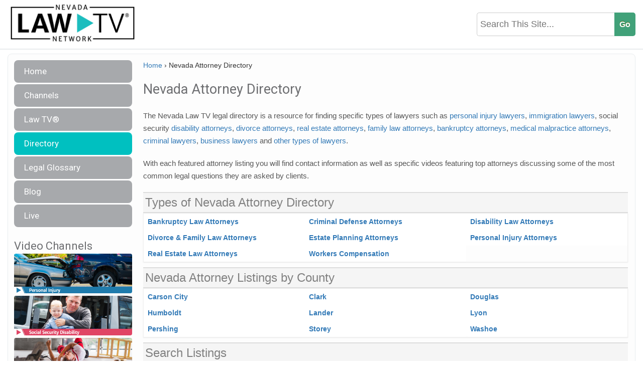

--- FILE ---
content_type: text/html; charset=UTF-8
request_url: https://nevadalawtv.com/directory/
body_size: 17450
content:
<!doctype html>
<html lang="en">
<head>
<meta http-equiv="Content-Type" content="text/html; charset=utf-8">
<title>
Nevada Attorney Directory | Nevada Law TVNevada Law TV</title>
<meta name="author" content="Cindy Speaker">
<meta http-equiv="X-UA-Compatible" content="IE=edge,chrome=1">
<meta name="HandheldFriendly" content="True">
<meta name="viewport" content="width=device-width, maximum-scale=1.0">
<link rel="shortcut icon" href="https://nevadalawtv.com/wp-content/themes/StateLawTV/favicon.ico">
<link rel="pingback" href="https://nevadalawtv.com/xmlrpc.php">
<link rel="stylesheet" type="text/css" href="https://nevadalawtv.com/wp-content/themes/StateLawTV/style.css">
<link rel="stylesheet" type="text/css" href="https://nevadalawtv.com/wp-content/themes/StateLawTV/js/jquery.mmenu.all.css">
<link rel="stylesheet" type="text/css" href="https://fonts.googleapis.com/css?family=Quando">
<script src="https://ajax.googleapis.com/ajax/libs/jquery/1.9.1/jquery.min.js"></script>
<script type="text/javascript" src="https://nevadalawtv.com/wp-content/themes/StateLawTV/js/script.js"></script>
<link href='https://fonts.googleapis.com/css?family=Open+Sans:400,600,700,300' rel='stylesheet' type='text/css'>
	 <link href="https://fonts.googleapis.com/css?family=Roboto" rel="stylesheet"> 
	<link rel="icon" type="image/png" href="https://nevadalawtv.com/wp-content/themes/StateLawTV/images/LAWTVFav.png">
<!--[if lt IE 9]>
  <script src="//html5shiv.googlecode.com/svn/trunk/html5.js"></script>
<![endif]-->

<!-- Search Engine Optimization by Rank Math - https://rankmath.com/ -->
<meta name="description" content="The Nevada Law TV legal directory is a resource for finding specific types of lawyers such as personal injury lawyers, immigration lawyers, social security"/>
<meta name="robots" content="follow, index, max-snippet:-1, max-video-preview:-1, max-image-preview:large"/>
<link rel="canonical" href="https://nevadalawtv.com/directory/" />
<meta property="og:locale" content="en_US" />
<meta property="og:type" content="article" />
<meta property="og:title" content="Nevada Attorney Directory | Nevada Law TV" />
<meta property="og:description" content="The Nevada Law TV legal directory is a resource for finding specific types of lawyers such as personal injury lawyers, immigration lawyers, social security" />
<meta property="og:url" content="https://nevadalawtv.com/directory/" />
<meta property="og:site_name" content="Nevada Law TV" />
<meta property="og:updated_time" content="2024-03-18T20:46:24+00:00" />
<meta property="article:published_time" content="2020-05-12T18:45:48+00:00" />
<meta property="article:modified_time" content="2024-03-18T20:46:24+00:00" />
<meta name="twitter:card" content="summary_large_image" />
<meta name="twitter:title" content="Nevada Attorney Directory | Nevada Law TV" />
<meta name="twitter:description" content="The Nevada Law TV legal directory is a resource for finding specific types of lawyers such as personal injury lawyers, immigration lawyers, social security" />
<meta name="twitter:label1" content="Time to read" />
<meta name="twitter:data1" content="Less than a minute" />
<script type="application/ld+json" class="rank-math-schema">{"@context":"https://schema.org","@graph":[{"@type":"Organization","@id":"https://nevadalawtv.com/#organization","name":"Law TV Network","url":"https://nevadalawtv.com"},{"@type":"WebSite","@id":"https://nevadalawtv.com/#website","url":"https://nevadalawtv.com","name":"Nevada Law TV","publisher":{"@id":"https://nevadalawtv.com/#organization"},"inLanguage":"en-US"},{"@type":"WebPage","@id":"https://nevadalawtv.com/directory/#webpage","url":"https://nevadalawtv.com/directory/","name":"Nevada Attorney Directory | Nevada Law TV","datePublished":"2020-05-12T18:45:48+00:00","dateModified":"2024-03-18T20:46:24+00:00","isPartOf":{"@id":"https://nevadalawtv.com/#website"},"inLanguage":"en-US"},{"@type":"Person","@id":"https://nevadalawtv.com/directory/#author","name":"Cindy Speaker","image":{"@type":"ImageObject","@id":"https://secure.gravatar.com/avatar/3afe90dfb9ebc51b5773fcf7502d7ae6a449a938d47f7b849b7456039fb3c02b?s=96&amp;d=mm&amp;r=g","url":"https://secure.gravatar.com/avatar/3afe90dfb9ebc51b5773fcf7502d7ae6a449a938d47f7b849b7456039fb3c02b?s=96&amp;d=mm&amp;r=g","caption":"Cindy Speaker","inLanguage":"en-US"},"sameAs":["http://www.cindyspeaker.com"],"worksFor":{"@id":"https://nevadalawtv.com/#organization"}},{"@type":"Article","headline":"Nevada Attorney Directory | Nevada Law TV","datePublished":"2020-05-12T18:45:48+00:00","dateModified":"2024-03-18T20:46:24+00:00","author":{"@id":"https://nevadalawtv.com/directory/#author","name":"Cindy Speaker"},"publisher":{"@id":"https://nevadalawtv.com/#organization"},"description":"The Nevada Law TV legal directory is a resource for finding specific types of lawyers such as personal injury lawyers, immigration lawyers, social security","name":"Nevada Attorney Directory | Nevada Law TV","@id":"https://nevadalawtv.com/directory/#richSnippet","isPartOf":{"@id":"https://nevadalawtv.com/directory/#webpage"},"inLanguage":"en-US","mainEntityOfPage":{"@id":"https://nevadalawtv.com/directory/#webpage"}}]}</script>
<!-- /Rank Math WordPress SEO plugin -->

<link rel='dns-prefetch' href='//maps.googleapis.com' />
<link rel='dns-prefetch' href='//stats.wp.com' />
<link rel="alternate" title="oEmbed (JSON)" type="application/json+oembed" href="https://nevadalawtv.com/wp-json/oembed/1.0/embed?url=https%3A%2F%2Fnevadalawtv.com%2Fdirectory%2F" />
<link rel="alternate" title="oEmbed (XML)" type="text/xml+oembed" href="https://nevadalawtv.com/wp-json/oembed/1.0/embed?url=https%3A%2F%2Fnevadalawtv.com%2Fdirectory%2F&#038;format=xml" />
<style id='wp-img-auto-sizes-contain-inline-css' type='text/css'>
img:is([sizes=auto i],[sizes^="auto," i]){contain-intrinsic-size:3000px 1500px}
/*# sourceURL=wp-img-auto-sizes-contain-inline-css */
</style>

<style id='wp-emoji-styles-inline-css' type='text/css'>

	img.wp-smiley, img.emoji {
		display: inline !important;
		border: none !important;
		box-shadow: none !important;
		height: 1em !important;
		width: 1em !important;
		margin: 0 0.07em !important;
		vertical-align: -0.1em !important;
		background: none !important;
		padding: 0 !important;
	}
/*# sourceURL=wp-emoji-styles-inline-css */
</style>
<link rel='stylesheet' id='wp-block-library-css' href='https://nevadalawtv.com/wp-includes/css/dist/block-library/style.min.css?ver=6.9' type='text/css' media='all' />
<style id='global-styles-inline-css' type='text/css'>
:root{--wp--preset--aspect-ratio--square: 1;--wp--preset--aspect-ratio--4-3: 4/3;--wp--preset--aspect-ratio--3-4: 3/4;--wp--preset--aspect-ratio--3-2: 3/2;--wp--preset--aspect-ratio--2-3: 2/3;--wp--preset--aspect-ratio--16-9: 16/9;--wp--preset--aspect-ratio--9-16: 9/16;--wp--preset--color--black: #000000;--wp--preset--color--cyan-bluish-gray: #abb8c3;--wp--preset--color--white: #ffffff;--wp--preset--color--pale-pink: #f78da7;--wp--preset--color--vivid-red: #cf2e2e;--wp--preset--color--luminous-vivid-orange: #ff6900;--wp--preset--color--luminous-vivid-amber: #fcb900;--wp--preset--color--light-green-cyan: #7bdcb5;--wp--preset--color--vivid-green-cyan: #00d084;--wp--preset--color--pale-cyan-blue: #8ed1fc;--wp--preset--color--vivid-cyan-blue: #0693e3;--wp--preset--color--vivid-purple: #9b51e0;--wp--preset--gradient--vivid-cyan-blue-to-vivid-purple: linear-gradient(135deg,rgb(6,147,227) 0%,rgb(155,81,224) 100%);--wp--preset--gradient--light-green-cyan-to-vivid-green-cyan: linear-gradient(135deg,rgb(122,220,180) 0%,rgb(0,208,130) 100%);--wp--preset--gradient--luminous-vivid-amber-to-luminous-vivid-orange: linear-gradient(135deg,rgb(252,185,0) 0%,rgb(255,105,0) 100%);--wp--preset--gradient--luminous-vivid-orange-to-vivid-red: linear-gradient(135deg,rgb(255,105,0) 0%,rgb(207,46,46) 100%);--wp--preset--gradient--very-light-gray-to-cyan-bluish-gray: linear-gradient(135deg,rgb(238,238,238) 0%,rgb(169,184,195) 100%);--wp--preset--gradient--cool-to-warm-spectrum: linear-gradient(135deg,rgb(74,234,220) 0%,rgb(151,120,209) 20%,rgb(207,42,186) 40%,rgb(238,44,130) 60%,rgb(251,105,98) 80%,rgb(254,248,76) 100%);--wp--preset--gradient--blush-light-purple: linear-gradient(135deg,rgb(255,206,236) 0%,rgb(152,150,240) 100%);--wp--preset--gradient--blush-bordeaux: linear-gradient(135deg,rgb(254,205,165) 0%,rgb(254,45,45) 50%,rgb(107,0,62) 100%);--wp--preset--gradient--luminous-dusk: linear-gradient(135deg,rgb(255,203,112) 0%,rgb(199,81,192) 50%,rgb(65,88,208) 100%);--wp--preset--gradient--pale-ocean: linear-gradient(135deg,rgb(255,245,203) 0%,rgb(182,227,212) 50%,rgb(51,167,181) 100%);--wp--preset--gradient--electric-grass: linear-gradient(135deg,rgb(202,248,128) 0%,rgb(113,206,126) 100%);--wp--preset--gradient--midnight: linear-gradient(135deg,rgb(2,3,129) 0%,rgb(40,116,252) 100%);--wp--preset--font-size--small: 13px;--wp--preset--font-size--medium: 20px;--wp--preset--font-size--large: 36px;--wp--preset--font-size--x-large: 42px;--wp--preset--spacing--20: 0.44rem;--wp--preset--spacing--30: 0.67rem;--wp--preset--spacing--40: 1rem;--wp--preset--spacing--50: 1.5rem;--wp--preset--spacing--60: 2.25rem;--wp--preset--spacing--70: 3.38rem;--wp--preset--spacing--80: 5.06rem;--wp--preset--shadow--natural: 6px 6px 9px rgba(0, 0, 0, 0.2);--wp--preset--shadow--deep: 12px 12px 50px rgba(0, 0, 0, 0.4);--wp--preset--shadow--sharp: 6px 6px 0px rgba(0, 0, 0, 0.2);--wp--preset--shadow--outlined: 6px 6px 0px -3px rgb(255, 255, 255), 6px 6px rgb(0, 0, 0);--wp--preset--shadow--crisp: 6px 6px 0px rgb(0, 0, 0);}:where(.is-layout-flex){gap: 0.5em;}:where(.is-layout-grid){gap: 0.5em;}body .is-layout-flex{display: flex;}.is-layout-flex{flex-wrap: wrap;align-items: center;}.is-layout-flex > :is(*, div){margin: 0;}body .is-layout-grid{display: grid;}.is-layout-grid > :is(*, div){margin: 0;}:where(.wp-block-columns.is-layout-flex){gap: 2em;}:where(.wp-block-columns.is-layout-grid){gap: 2em;}:where(.wp-block-post-template.is-layout-flex){gap: 1.25em;}:where(.wp-block-post-template.is-layout-grid){gap: 1.25em;}.has-black-color{color: var(--wp--preset--color--black) !important;}.has-cyan-bluish-gray-color{color: var(--wp--preset--color--cyan-bluish-gray) !important;}.has-white-color{color: var(--wp--preset--color--white) !important;}.has-pale-pink-color{color: var(--wp--preset--color--pale-pink) !important;}.has-vivid-red-color{color: var(--wp--preset--color--vivid-red) !important;}.has-luminous-vivid-orange-color{color: var(--wp--preset--color--luminous-vivid-orange) !important;}.has-luminous-vivid-amber-color{color: var(--wp--preset--color--luminous-vivid-amber) !important;}.has-light-green-cyan-color{color: var(--wp--preset--color--light-green-cyan) !important;}.has-vivid-green-cyan-color{color: var(--wp--preset--color--vivid-green-cyan) !important;}.has-pale-cyan-blue-color{color: var(--wp--preset--color--pale-cyan-blue) !important;}.has-vivid-cyan-blue-color{color: var(--wp--preset--color--vivid-cyan-blue) !important;}.has-vivid-purple-color{color: var(--wp--preset--color--vivid-purple) !important;}.has-black-background-color{background-color: var(--wp--preset--color--black) !important;}.has-cyan-bluish-gray-background-color{background-color: var(--wp--preset--color--cyan-bluish-gray) !important;}.has-white-background-color{background-color: var(--wp--preset--color--white) !important;}.has-pale-pink-background-color{background-color: var(--wp--preset--color--pale-pink) !important;}.has-vivid-red-background-color{background-color: var(--wp--preset--color--vivid-red) !important;}.has-luminous-vivid-orange-background-color{background-color: var(--wp--preset--color--luminous-vivid-orange) !important;}.has-luminous-vivid-amber-background-color{background-color: var(--wp--preset--color--luminous-vivid-amber) !important;}.has-light-green-cyan-background-color{background-color: var(--wp--preset--color--light-green-cyan) !important;}.has-vivid-green-cyan-background-color{background-color: var(--wp--preset--color--vivid-green-cyan) !important;}.has-pale-cyan-blue-background-color{background-color: var(--wp--preset--color--pale-cyan-blue) !important;}.has-vivid-cyan-blue-background-color{background-color: var(--wp--preset--color--vivid-cyan-blue) !important;}.has-vivid-purple-background-color{background-color: var(--wp--preset--color--vivid-purple) !important;}.has-black-border-color{border-color: var(--wp--preset--color--black) !important;}.has-cyan-bluish-gray-border-color{border-color: var(--wp--preset--color--cyan-bluish-gray) !important;}.has-white-border-color{border-color: var(--wp--preset--color--white) !important;}.has-pale-pink-border-color{border-color: var(--wp--preset--color--pale-pink) !important;}.has-vivid-red-border-color{border-color: var(--wp--preset--color--vivid-red) !important;}.has-luminous-vivid-orange-border-color{border-color: var(--wp--preset--color--luminous-vivid-orange) !important;}.has-luminous-vivid-amber-border-color{border-color: var(--wp--preset--color--luminous-vivid-amber) !important;}.has-light-green-cyan-border-color{border-color: var(--wp--preset--color--light-green-cyan) !important;}.has-vivid-green-cyan-border-color{border-color: var(--wp--preset--color--vivid-green-cyan) !important;}.has-pale-cyan-blue-border-color{border-color: var(--wp--preset--color--pale-cyan-blue) !important;}.has-vivid-cyan-blue-border-color{border-color: var(--wp--preset--color--vivid-cyan-blue) !important;}.has-vivid-purple-border-color{border-color: var(--wp--preset--color--vivid-purple) !important;}.has-vivid-cyan-blue-to-vivid-purple-gradient-background{background: var(--wp--preset--gradient--vivid-cyan-blue-to-vivid-purple) !important;}.has-light-green-cyan-to-vivid-green-cyan-gradient-background{background: var(--wp--preset--gradient--light-green-cyan-to-vivid-green-cyan) !important;}.has-luminous-vivid-amber-to-luminous-vivid-orange-gradient-background{background: var(--wp--preset--gradient--luminous-vivid-amber-to-luminous-vivid-orange) !important;}.has-luminous-vivid-orange-to-vivid-red-gradient-background{background: var(--wp--preset--gradient--luminous-vivid-orange-to-vivid-red) !important;}.has-very-light-gray-to-cyan-bluish-gray-gradient-background{background: var(--wp--preset--gradient--very-light-gray-to-cyan-bluish-gray) !important;}.has-cool-to-warm-spectrum-gradient-background{background: var(--wp--preset--gradient--cool-to-warm-spectrum) !important;}.has-blush-light-purple-gradient-background{background: var(--wp--preset--gradient--blush-light-purple) !important;}.has-blush-bordeaux-gradient-background{background: var(--wp--preset--gradient--blush-bordeaux) !important;}.has-luminous-dusk-gradient-background{background: var(--wp--preset--gradient--luminous-dusk) !important;}.has-pale-ocean-gradient-background{background: var(--wp--preset--gradient--pale-ocean) !important;}.has-electric-grass-gradient-background{background: var(--wp--preset--gradient--electric-grass) !important;}.has-midnight-gradient-background{background: var(--wp--preset--gradient--midnight) !important;}.has-small-font-size{font-size: var(--wp--preset--font-size--small) !important;}.has-medium-font-size{font-size: var(--wp--preset--font-size--medium) !important;}.has-large-font-size{font-size: var(--wp--preset--font-size--large) !important;}.has-x-large-font-size{font-size: var(--wp--preset--font-size--x-large) !important;}
/*# sourceURL=global-styles-inline-css */
</style>

<style id='classic-theme-styles-inline-css' type='text/css'>
/*! This file is auto-generated */
.wp-block-button__link{color:#fff;background-color:#32373c;border-radius:9999px;box-shadow:none;text-decoration:none;padding:calc(.667em + 2px) calc(1.333em + 2px);font-size:1.125em}.wp-block-file__button{background:#32373c;color:#fff;text-decoration:none}
/*# sourceURL=/wp-includes/css/classic-themes.min.css */
</style>
<link rel='stylesheet' id='PublishToolbox-custom-css' href='https://nevadalawtv.com/wp-content/plugins/PublishToolbox/style.css?ver=1.9.3' type='text/css' media='screen,print' />
<link rel='stylesheet' id='syndication-toolbox-css' href='https://nevadalawtv.com/wp-content/plugins/syndication-toolbox/public/css/syndication-toolbox-public.css?ver=1.2.0' type='text/css' media='all' />
<link rel='stylesheet' id='dtb2-lity-css-css' href='https://nevadalawtv.com/wp-content/plugins/DirectoryToolbox2/assets/css/lib/lity.min.css?ver=2.2.1' type='text/css' media='all' />
<link rel='stylesheet' id='dtb2-css-css' href='https://nevadalawtv.com/wp-content/plugins/DirectoryToolbox2/assets/css/custom.css?ver=1.0.30' type='text/css' media='all' />
<link rel='stylesheet' id='dtb2-css-custom-css' href='https://nevadalawtv.com/wp-content/plugins/DirectoryToolbox2/style.css?ver=1.0.30' type='text/css' media='all' />
<script type="text/javascript" src="https://nevadalawtv.com/wp-includes/js/jquery/jquery.min.js?ver=3.7.1" id="jquery-core-js"></script>
<script type="text/javascript" src="https://nevadalawtv.com/wp-includes/js/jquery/jquery-migrate.min.js?ver=3.4.1" id="jquery-migrate-js"></script>
<script type="text/javascript" src="https://nevadalawtv.com/wp-content/plugins/syndication-toolbox/public/js/syndication-toolbox-public.js?ver=1.2.0" id="syndication-toolbox-js"></script>
<link rel="https://api.w.org/" href="https://nevadalawtv.com/wp-json/" /><link rel="alternate" title="JSON" type="application/json" href="https://nevadalawtv.com/wp-json/wp/v2/pages/1111" /><link rel="EditURI" type="application/rsd+xml" title="RSD" href="https://nevadalawtv.com/xmlrpc.php?rsd" />
<meta name="generator" content="WordPress 6.9" />
<link rel='shortlink' href='https://nevadalawtv.com/?p=1111' />
<style type="text/css" >#publishtoolbox_posts_slider-2_wrap.ptb_posts_slider_widget .bx-controls .bx-prev,#publishtoolbox_posts_slider-2_wrap.ptb_posts_slider_widget .bx-controls .bx-next{background:#008686;color:#ffffff;}#publishtoolbox_posts_slider-2_wrap.ptb_posts_slider_widget{color:;}#publishtoolbox_posts_slider-2_wrap.ptb_posts_slider_widget.has_custom_bg a.ptb_more_link{border-color:;background-color:;}#publishtoolbox_posts_slider-2.widget{background-color:;}</style>	<style>img#wpstats{display:none}</style>
		<style type="text/css" >.relative{position:relative;}
 
    .directorytoolbox_slider_nocontrols .h4_qc_posts_slider {
        padding-right: 8px;
    }
    .directory_posts_slider_widget {    }
    .directory_posts_slider_widget.directorytoolbox_slider_notitle{padding-top:34px;}
    .directory_posts_slider_widget ul.bxslider {
        padding: 0 !important;
        margin: 0 !important;
        list-style: none;
    }
    .directory_posts_slider_widget ul li {
        list-style: none;
        margin: auto;
        padding: 0;
    }
    .directory_posts_slider_widget .bx-controls {
        position: absolute;
        top: 6px;
        right: 6px;
        left: auto;
    }
    .directory_posts_slider_widget.directorytoolbox_slider_notitle .bx-controls {
        top: 5px;
        right: 0;
    }
    .directory_posts_slider_widget .bx-controls .bx-prev {
        margin-right: 5px;
        float: left;
    }
    .directory_posts_slider_widget .bx-controls .bx-next {
        float: right;
    }
    .directory_posts_slider_widget .bx-controls .bx-prev, 
    .directory_posts_slider_widget .bx-controls .bx-next {
        padding: 5px 20px;
        background: #425062;
        color: #fff;
        font-weight: bold;
        visibility: visible;
        transition: all 0.35s ease;
    }
    .directory_posts_slider_widget .bx-controls .bx-prev.disabled,
    .directory_posts_slider_widget .bx-controls .bx-next.disabled {
        opacity: 0;
        visibility: hidden;
    }
    .dirToolbox-widget-listing .dirLink-img-wrapper{
        position: relative;overflow: hidden;text-align: center;
    }
    .dirToolbox-widget-listing .dirLink-text{
        margin-bottom: 5px;text-align: center;
    }
    .dirToolbox-widget-listing .dirLink-img-wrapper  a{
        max-width: 100%;
        height: 100px;
        line-height: 96px;
        width: 100%;
        margin: 5px 0px 5px 0px;
        border: 1px solid #eee;
        overflow: hidden;
        display: block;
    }
    .dirToolbox-widget-listing .dirLink-img-wrapper a > img{
        max-width: 95%;
        width: auto;
        height: auto;
        max-height: 95%;
    }
    .dirToolbox-widget-listing .dirLink-desc {text-align: center;}
    .dirToolbox-widget-listing .dirLink-desc p{
        font-size: 0.8em;
        font-weight: 400;
    }</style>           <meta property="og:title" content="Nevada Attorney Directory | Nevada Law TVNevada Law TV" />
           <meta property="og:type" content="article" />
           <meta property="og:image" content="http://lawtvnetwork.com/images/fb_default.jpg" />
           <meta property="og:url" content="https://nevadalawtv.com:443/directory/" />
           <meta property="og:description" content="Law TV&reg; Network" />
           <meta property="og:site_name" content="Nevada Law TV" />
                      <script>
               jQuery(document).ready(function(){
                   jQuery.post(
                       'https://graph.facebook.com',
                       {
                           id: 'https://nevadalawtv.com:443/directory/',
                           scrape: true
                       },
                       function(response){
                          //
                       }
                   );
               });

           </script>
    <script type="text/javascript" id="google_gtagjs" src="https://www.googletagmanager.com/gtag/js?id=G-XMCVNC619G" async="async"></script>
<script type="text/javascript" id="google_gtagjs-inline">
/* <![CDATA[ */
window.dataLayer = window.dataLayer || [];function gtag(){dataLayer.push(arguments);}gtag('js', new Date());gtag('config', 'G-XMCVNC619G', {} );
/* ]]> */
</script>
<script>
  (function(i,s,o,g,r,a,m){i['GoogleAnalyticsObject']=r;i[r]=i[r]||function(){
  (i[r].q=i[r].q||[]).push(arguments)},i[r].l=1*new Date();a=s.createElement(o),
  m=s.getElementsByTagName(o)[0];a.async=1;a.src=g;m.parentNode.insertBefore(a,m)
  })(window,document,'script','//www.google-analytics.com/analytics.js','ga');

  ga('create', 'UA-68081213-50', 'auto');
  ga('send', 'pageview');

</script>
	
<style>
	 
	#main_nav ul li a:hover {
	background: !important; }
	#main_nav ul li.current_page_item a {
	background: !important; }
	</style>
<link rel="stylesheet" href="https://maxcdn.bootstrapcdn.com/bootstrap/3.3.7/css/bootstrap.min.css" integrity="sha384-BVYiiSIFeK1dGmJRAkycuHAHRg32OmUcww7on3RYdg4Va+PmSTsz/K68vbdEjh4u" crossorigin="anonymous">
<script src="https://kit.fontawesome.com/b40731cc5b.js" crossorigin="anonymous"></script>
</head>

<body class="wp-singular page-template-default page page-id-1111 page-parent wp-theme-StateLawTV">
    <div>
<div id="top_bar">
  <div id="top_header" style="width: 100%;">
    <div style="float: left; width: 100%;">
      <div id="top_header_left" style="float: left; max-width: 270px;"> <a href="https://nevadalawtv.com"><img src="https://nevadalawtv.com/wp-content/themes/StateLawTV/images/Nevada Law TV.png" style="margin: 0px 0px 0px -5px; width: 100%;"></a> </div>
      <div id="top_header_right" style="float: right; text-align: right; max-width: 380px; width: 100%;">
        <div id="search_header" style="padding: 25px 0px; ">
          	<form method="get" id="searchform" action="https://nevadalawtv.com/">
		<input type="text" name="s" id="s" placeholder="Search This Site...">
		 <input type="submit" class="submit" name="submit" id="searchsubmit" value="Go">
	</form>
        </div>
      </div>
    </div>
  </div>
</div>
<div style="clear: both;"></div>
<div id="mainbody">
<div id="mobile_toggle"> <a href="#mobile-menu">
  <div style="height: 38px; background: #617ca3; width: 100%; line-height: 38px; font-size: 17px; color: #fff; padding: 0px 0px 0px 25px; box-sizing: border-box;"> <img src="https://nevadalawtv.com/wp-content/themes/StateLawTV/images/nav_btn.png" style="width: 20px; margin-bottom: -3px; margin-right: 10px;">Navigation </div>
  </a></div>
		<div id="content" class="wrapper">
						<aside id="sidebar" role="complementary">
            
            
<div id="main_nav">
<ul id="menu-menu-1" class="menu"><li id="menu-item-6" class="menu-item menu-item-type-custom menu-item-object-custom menu-item-6"><a href="/">Home</a></li>
<li id="menu-item-332" class="menu-item menu-item-type-custom menu-item-object-custom menu-item-332"><a href="/channels">Channels</a></li>
<li id="menu-item-333" class="menu-item menu-item-type-custom menu-item-object-custom menu-item-333"><a target="_blank" href="https://lawtvnetwork.com">Law TV®</a></li>
<li id="menu-item-3391" class="menu-item menu-item-type-post_type menu-item-object-page current-menu-item page_item page-item-1111 current_page_item menu-item-3391"><a href="https://nevadalawtv.com/directory/" aria-current="page">Directory</a></li>
<li id="menu-item-3390" class="menu-item menu-item-type-post_type menu-item-object-page menu-item-3390"><a href="https://nevadalawtv.com/legal-glossary/">Legal Glossary</a></li>
<li id="menu-item-29" class="menu-item menu-item-type-post_type menu-item-object-page menu-item-29"><a href="https://nevadalawtv.com/blog/">Blog</a></li>
<li id="menu-item-663" class="menu-item menu-item-type-custom menu-item-object-custom menu-item-663"><a href="/channels/live">Live</a></li>
</ul> 
</div>

	
            
            
							
				<div class="widget">
                                    <h3 class="wtitle">Video Channels</h3>
                                                                            <a style="padding: 0; margin: 0; line-height: 0; width: 100%;" class="hover_img" href="https://nevadalawtv.com/channels/personal-injury/" title="Personal Injury"><img  style="width: 100%; border-radius: 4px; overflow: hidden; margin: 0px 0px 5px 0px; line-height: 0; padding: 0;" src="https://nevadalawtv.com/wp-content/uploads/2018/12/Personal_Injury.jpg"></a>
                                                                                <a style="padding: 0; margin: 0; line-height: 0; width: 100%;" class="hover_img" href="https://nevadalawtv.com/channels/social-security-disability/" title="Social Security Disability"><img  style="width: 100%; border-radius: 4px; overflow: hidden; margin: 0px 0px 5px 0px; line-height: 0; padding: 0;" src="https://nevadalawtv.com/wp-content/uploads/2018/12/Social_Security_Disability.jpg"></a>
                                                                                <a style="padding: 0; margin: 0; line-height: 0; width: 100%;" class="hover_img" href="https://nevadalawtv.com/channels/workers-compensation/" title="Workers&#8217; Compensation"><img  style="width: 100%; border-radius: 4px; overflow: hidden; margin: 0px 0px 5px 0px; line-height: 0; padding: 0;" src="https://nevadalawtv.com/wp-content/uploads/2018/12/Workers_Compensation.jpg"></a>
                                                                                <a style="padding: 0; margin: 0; line-height: 0; width: 100%;" class="hover_img" href="https://nevadalawtv.com/channels/veterans-disability/" title="Veterans Disability"><img  style="width: 100%; border-radius: 4px; overflow: hidden; margin: 0px 0px 5px 0px; line-height: 0; padding: 0;" src="https://nevadalawtv.com/wp-content/uploads/2018/12/Veterans_Disability.jpg"></a>
                                        				</div>
				
				<div class="widget">
					<h3 class="wtitle">Blog Categories</h3>

                    <ul>
    	<li class="cat-item cat-item-53"><a href="https://nevadalawtv.com/category/law-tv-blog/">Law TV Blog</a>
</li>
	<li class="cat-item cat-item-1"><a href="https://nevadalawtv.com/category/uncategorized/">Uncategorized</a>
</li>
</ul>

<div style="width: 100%; text-align: center; margin-top: 25px; display: none;"><a href="/advertise/"><img style="max-width: 200px;" src="https://lawtvnetwork.com/images/LawTVAdvertise.png"></a></div>

<div style="display: none;">
OLD CATEGORIES
					<ul>

                   
						                                                     <li class="cat-item cat-item-389"><a href="https://nevadalawtv.com/video-categories/aviation-law/">Aviation Law</a>
                                                    </li>                                                    
                                                                                                         <li class="cat-item cat-item-391"><a href="https://nevadalawtv.com/video-categories/bankruptcy-law/">Bankruptcy Law</a>
                                                    </li>                                                    
                                                                                                         <li class="cat-item cat-item-392"><a href="https://nevadalawtv.com/video-categories/behind-the-scenes/">Behind the Scenes</a>
                                                    </li>                                                    
                                                                                                         <li class="cat-item cat-item-394"><a href="https://nevadalawtv.com/video-categories/brain-injury/">Brain Injury</a>
                                                    </li>                                                    
                                                                                                         <li class="cat-item cat-item-395"><a href="https://nevadalawtv.com/video-categories/bullying/">Bullying</a>
                                                    </li>                                                    
                                                                                                         <li class="cat-item cat-item-396"><a href="https://nevadalawtv.com/video-categories/business-law/">Business Law</a>
                                                    </li>                                                    
                                                                                                         <li class="cat-item cat-item-397"><a href="https://nevadalawtv.com/video-categories/car-accidents/">Car Accidents</a>
                                                    </li>                                                    
                                                                                                         <li class="cat-item cat-item-398"><a href="https://nevadalawtv.com/video-categories/civil-justice/">Civil Justice</a>
                                                    </li>                                                    
                                                                                                         <li class="cat-item cat-item-399"><a href="https://nevadalawtv.com/video-categories/construction-accidents/">Construction Accidents</a>
                                                    </li>                                                    
                                                                                                         <li class="cat-item cat-item-400"><a href="https://nevadalawtv.com/video-categories/criminal-defense/">Criminal Defense</a>
                                                    </li>                                                    
                                                                                                         <li class="cat-item cat-item-401"><a href="https://nevadalawtv.com/video-categories/dangerous-drugs/">Dangerous Drugs</a>
                                                    </li>                                                    
                                                                                                         <li class="cat-item cat-item-402"><a href="https://nevadalawtv.com/video-categories/defective-products/">Defective Products</a>
                                                    </li>                                                    
                                                                                                         <li class="cat-item cat-item-403"><a href="https://nevadalawtv.com/video-categories/distracted-driving/">Distracted Driving</a>
                                                    </li>                                                    
                                                                                                         <li class="cat-item cat-item-404"><a href="https://nevadalawtv.com/video-categories/dog-bite/">Dog Bite</a>
                                                    </li>                                                    
                                                                                                         <li class="cat-item cat-item-405"><a href="https://nevadalawtv.com/video-categories/drunk-driving/">Drunk Driving</a>
                                                    </li>                                                    
                                                                                                         <li class="cat-item cat-item-406"><a href="https://nevadalawtv.com/video-categories/elder-law/">Elder Law</a>
                                                    </li>                                                    
                                                                                                         <li class="cat-item cat-item-407"><a href="https://nevadalawtv.com/video-categories/environmental-law/">Environmental Law</a>
                                                    </li>                                                    
                                                                                                         <li class="cat-item cat-item-408"><a href="https://nevadalawtv.com/video-categories/family-law/">Family Law</a>
                                                    </li>                                                    
                                                                                                         <li class="cat-item cat-item-553"><a href="https://nevadalawtv.com/video-categories/federal-state-local-legislation/">Federal, State & Local Legislation</a>
                                                    </li>                                                    
                                                                                                         <li class="cat-item cat-item-409"><a href="https://nevadalawtv.com/video-categories/immigration-law/">Immigration Law</a>
                                                    </li>                                                    
                                                                                                         <li class="cat-item cat-item-410"><a href="https://nevadalawtv.com/video-categories/insurance/">Insurance</a>
                                                    </li>                                                    
                                                                                                         <li class="cat-item cat-item-411"><a href="https://nevadalawtv.com/video-categories/internet-safety/">Internet Safety</a>
                                                    </li>                                                    
                                                                                                         <li class="cat-item cat-item-412"><a href="https://nevadalawtv.com/video-categories/justice/">Justice</a>
                                                    </li>                                                    
                                                                                                         <li class="cat-item cat-item-413"><a href="https://nevadalawtv.com/video-categories/law-enforcement/">Law Enforcement</a>
                                                    </li>                                                    
                                                                                                         <li class="cat-item cat-item-414"><a href="https://nevadalawtv.com/video-categories/law-school/">Law School</a>
                                                    </li>                                                    
                                                                                                         <li class="cat-item cat-item-415"><a href="https://nevadalawtv.com/video-categories/maritime-law/">Maritime Law</a>
                                                    </li>                                                    
                                                                                                         <li class="cat-item cat-item-416"><a href="https://nevadalawtv.com/video-categories/medical-malpractice/">Medical Malpractice</a>
                                                    </li>                                                    
                                                                                                         <li class="cat-item cat-item-424"><a href="https://nevadalawtv.com/video-categories/mental-illness/">Mental Illness</a>
                                                    </li>                                                    
                                                                                                         <li class="cat-item cat-item-417"><a href="https://nevadalawtv.com/video-categories/mentoring/">Mentoring</a>
                                                    </li>                                                    
                                                                                                         <li class="cat-item cat-item-548"><a href="https://nevadalawtv.com/video-categories/news/">News</a>
                                                    </li>                                                    
                                                                                                         <li class="cat-item cat-item-418"><a href="https://nevadalawtv.com/video-categories/nursing-home-abuse/">Nursing Home Abuse</a>
                                                    </li>                                                    
                                                                                                         <li class="cat-item cat-item-419"><a href="https://nevadalawtv.com/video-categories/personal-injury/">Personal Injury</a>
                                                    </li>                                                    
                                                                                                         <li class="cat-item cat-item-549"><a href="https://nevadalawtv.com/video-categories/politics/">Politics</a>
                                                    </li>                                                    
                                                                                                         <li class="cat-item cat-item-420"><a href="https://nevadalawtv.com/video-categories/press/">Press</a>
                                                    </li>                                                    
                                                                                                         <li class="cat-item cat-item-421"><a href="https://nevadalawtv.com/video-categories/real-estate-law/">Real Estate Law</a>
                                                    </li>                                                    
                                                                                                         <li class="cat-item cat-item-422"><a href="https://nevadalawtv.com/video-categories/safety/">Safety</a>
                                                    </li>                                                    
                                                                                                         <li class="cat-item cat-item-606"><a href="https://nevadalawtv.com/video-categories/securities-fraud/">Securities Fraud</a>
                                                    </li>                                                    
                                                                                                         <li class="cat-item cat-item-423"><a href="https://nevadalawtv.com/video-categories/social-security-disability/">Social Security Disability</a>
                                                    </li>                                                    
                                                                                                         <li class="cat-item cat-item-425"><a href="https://nevadalawtv.com/video-categories/truck-accident/">Truck Accident</a>
                                                    </li>                                                    
                                                                                                         <li class="cat-item cat-item-426"><a href="https://nevadalawtv.com/video-categories/uncategorized/">Uncategorized</a>
                                                    </li>                                                    
                                                                                                         <li class="cat-item cat-item-427"><a href="https://nevadalawtv.com/video-categories/wills-and-estates/">Wills and Estates</a>
                                                    </li>                                                    
                                                                                                         <li class="cat-item cat-item-428"><a href="https://nevadalawtv.com/video-categories/workers-compensation/">Workers’ Compensation</a>
                                                    </li>                                                    
                                                                                                         <li class="cat-item cat-item-429"><a href="https://nevadalawtv.com/video-categories/wrongul-death/">Wrongful Death</a>
                                                    </li>                                                    
                                                    					</ul>
                    </div>
				</div>
                
                <div style="display: none;" class="widget">
					<h3 class="wtitle">Secret Button...</h3>
					<ul>
						<li><a href="#mobile-menu">Open Mobile Menu</a></li>
					</ul>
				</div>
				
				
						</aside>			
			<div id="main" class="post">
			<div class="breadcrumbs"><div class="breadcrumbs" itemscope itemtype="http://schema.org/BreadcrumbList"><span itemprop="itemListElement" itemscope itemtype="http://schema.org/ListItem"><a class="breadcrumbs__link" href="https://nevadalawtv.com/" itemprop="item"><span itemprop="name">Home</span></a><meta itemprop="position" content="1" /></span><span class="breadcrumbs__separator"> › </span><span class="breadcrumbs__current">Nevada Attorney Directory</span></div><!-- .breadcrumbs --></div>
										
					<header class="posthead">
						<h1 class="bigger">Nevada Attorney Directory</h1>
					</header>

					<p>The Nevada Law TV legal directory is a resource for finding specific types of lawyers such as <a href="/directory/personal-injury-attorneys/">personal injury lawyers</a>, <a href="/listings/?keywordsearch=1&amp;txtKeyword=Immigration&amp;cmdSearchKeyword=Search">immigration lawyers</a>, social security <a href="/directory/disability-law-attorneys/">disability attorneys</a>, <a href="/directory/divorce-family-law-attorneys/">divorce attorneys</a>, <a href="/directory/real-estate-law-attorneys/">real estate attorneys</a>, <a href="/directory/divorce-family-law-attorneys/">family law attorneys</a>, <a href="/directory/bankruptcy-law-attorneys/">bankruptcy attorneys</a>, <a href="/directory/">medical malpractice attorneys</a>, <a href="/directory/criminal-defense-attorneys/">criminal lawyers</a>, <a href="/directory/business-law-attorneys/">business lawyers</a> and <a href="/directory/">other types of lawyers</a>.</p>
<p>With each featured attorney listing you will find contact information as well as specific videos featuring top attorneys discussing some of the most common legal questions they are asked by clients.</p>
<div style="clear: both;"></div><div class="dtb_search dtb_search--directory"><div class="dt_list_display dt_subpages_list_display">
        <h3 class="dt_ul_title">
                Types of Nevada Attorney Directory    </h3>
        
    <ul class="list-group row">
                    <li class="list-group-item col-xs-6 col-sm-5 col-md-4">
                <a href="https://nevadalawtv.com/directory/bankruptcy-law-attorneys/" >
                    Bankruptcy Law Attorneys                </a>   
            </li>
                    <li class="list-group-item col-xs-6 col-sm-5 col-md-4">
                <a href="https://nevadalawtv.com/directory/criminal-defense-attorneys/" >
                    Criminal Defense Attorneys                </a>   
            </li>
                    <li class="list-group-item col-xs-6 col-sm-5 col-md-4">
                <a href="https://nevadalawtv.com/directory/disability-law-attorneys/" >
                    Disability Law Attorneys                </a>   
            </li>
                    <li class="list-group-item col-xs-6 col-sm-5 col-md-4">
                <a href="https://nevadalawtv.com/directory/divorce-family-law-attorneys/" >
                    Divorce &#038; Family Law Attorneys                </a>   
            </li>
                    <li class="list-group-item col-xs-6 col-sm-5 col-md-4">
                <a href="https://nevadalawtv.com/directory/estate-planning-attorneys/" >
                    Estate Planning Attorneys                </a>   
            </li>
                    <li class="list-group-item col-xs-6 col-sm-5 col-md-4">
                <a href="https://nevadalawtv.com/directory/personal-injury-attorneys/" >
                    Personal Injury Attorneys                </a>   
            </li>
                    <li class="list-group-item col-xs-6 col-sm-5 col-md-4">
                <a href="https://nevadalawtv.com/directory/real-estate-law-attorneys/" >
                    Real Estate Law Attorneys                </a>   
            </li>
                    <li class="list-group-item col-xs-6 col-sm-5 col-md-4">
                <a href="https://nevadalawtv.com/directory/workers-compensation/" >
                    Workers Compensation                </a>   
            </li>
            </ul>
</div><div class="dt_list_display dt_county_list_display layout_list" >
        <h3 class="dt_ul_title">
                Nevada Attorney Listings by County    </h3>
        
    <ul class="list-group row">
        
                    <li class="list-group-item col-xs-6 col-sm-5 col-md-4">
            <a href="/directory/?county=carson-city-nv" title="Nevada Attorney Directory in Carson City">
                Carson City            </a>   
        </li>
                    <li class="list-group-item col-xs-6 col-sm-5 col-md-4">
            <a href="/directory/?county=clark-nv" title="Nevada Attorney Directory in Clark">
                Clark            </a>   
        </li>
                    <li class="list-group-item col-xs-6 col-sm-5 col-md-4">
            <a href="/directory/?county=douglas-nv" title="Nevada Attorney Directory in Douglas">
                Douglas            </a>   
        </li>
                    <li class="list-group-item col-xs-6 col-sm-5 col-md-4">
            <a href="/directory/?county=humboldt-nv" title="Nevada Attorney Directory in Humboldt">
                Humboldt            </a>   
        </li>
                    <li class="list-group-item col-xs-6 col-sm-5 col-md-4">
            <a href="/directory/?county=lander-nv" title="Nevada Attorney Directory in Lander">
                Lander            </a>   
        </li>
                    <li class="list-group-item col-xs-6 col-sm-5 col-md-4">
            <a href="/directory/?county=lyon-nv" title="Nevada Attorney Directory in Lyon">
                Lyon            </a>   
        </li>
                    <li class="list-group-item col-xs-6 col-sm-5 col-md-4">
            <a href="/directory/?county=pershing-nv" title="Nevada Attorney Directory in Pershing">
                Pershing            </a>   
        </li>
                    <li class="list-group-item col-xs-6 col-sm-5 col-md-4">
            <a href="/directory/?county=storey-nv" title="Nevada Attorney Directory in Storey">
                Storey            </a>   
        </li>
                    <li class="list-group-item col-xs-6 col-sm-5 col-md-4">
            <a href="/directory/?county=washoe-nv" title="Nevada Attorney Directory in Washoe">
                Washoe            </a>   
        </li>
    </ul>    
</div>

<div class="dtb-search-tabs">
    
        <h3 class="dtb2-search-form-title">
        Search Listings    </h3>
        
    <div id="directory" class="dToolboxSearchTabs">
        <ul class="resp-tabs-list">
            <li class="col-md-4">
                <span class="dtb-icon-home2"></span> By Address 
            </li>
            <li class="col-md-4">
                <span class="dtb-icon-my_location"></span> From My Location 
            </li>
            <li class="col-md-4">
                <span class="dtb-icon-find_in_page"></span> By Keyword 
            </li>
        </ul>
        <div class="resp-tabs-container">
          <div>
              <form name="frmByAddress" class="dtb_search_form ByAddress" method="get" action="https://nevadalawtv.com/directory/">
                <input type="hidden" name="searchTab" value="Address">
                
                <div class="search_field">
                    <label for="city" class="sr-only">City</label>
                    <input type="text" name="city" id="city" placeholder="City" value=""  />
                </div>
                
                                    <!--<input type="hidden" name="state" value="US:NV">-->
                                    
                                    
                                    <div class="search_field">
                        <label for="county" class="sr-only">Counties</label>
                        <select name="county" id="county" >
                            <option value="">All Counties</option>
                                                                                                                        <option value="carson-city-nv" >
                                    Carson City                                </option>
                                                                                            <option value="clark-nv" >
                                    Clark                                </option>
                                                                                            <option value="douglas-nv" >
                                    Douglas                                </option>
                                                                                            <option value="humboldt-nv" >
                                    Humboldt                                </option>
                                                                                            <option value="lander-nv" >
                                    Lander                                </option>
                                                                                            <option value="lyon-nv" >
                                    Lyon                                </option>
                                                                                            <option value="pershing-nv" >
                                    Pershing                                </option>
                                                                                            <option value="storey-nv" >
                                    Storey                                </option>
                                                                                            <option value="washoe-nv" >
                                    Washoe                                </option>
                                                     </select>
                    </div>
                                    
                <div class="search_field">
                    <label for="zipcode" class="sr-only">Zip Code</label>
                    <input type="text" name="zipcode" id="zipcode" class="zip" placeholder="Zip" value=""  />
                </div>
                    
                <div class="search_field">
                    <label for="txtKeyword" class="sr-only">Keyword</label>
                    <input type="text" name="txtKeyword" id="txtKeyword" placeholder="Keyword" value=""  />
                </div>
                    
                
                <div class="search_field">
                    <label for="miles" class="sr-only">Range</label>
                    <select name="miles" id="miles">
                        <option value="">Select Range</option>
                        <option value="10" >10 Miles</option>
                        <option value="25" >25 Miles</option>
                        <option value="50" >50 Miles</option>
                        <option value="100" >100 Miles</option>
                        <option value="250" >250 Miles</option>
                        <option value="15550" >250+ Miles</option>
                    </select>
                </div>
                    
                <div class="search_field">
                    <label for="sort" class="sr-only">Sort By</label>
                    <select name="sort" id="sort">
                        <option value="title"  selected='selected'>Sort Alphabetic</option>
                        <option value="relevance"   disabled='disabled'>Sort by Relevance</option>
                        <option value="distance"   disabled='disabled'>Sort Closest</option>
                    </select>
                </div>
                    
                <div class="search_actions">
                    <input class="btn_dtb_default btn_search" type="submit" value="Search">
                </div>
                
                <p class="dtb_search_form_error alert alert-danger" style="display: none;"></p>
            </form>
          </div>
          <div  >
                        <form name="frmByLocation" class="dtb_search_form ByLocation" method="get" action="https://nevadalawtv.com/directory/">
                <input type="hidden" name="searchTab" value="Location">
                <input type="hidden" name="user_latitude" id="user_latitude" value="">
                <input type="hidden" name="user_longitude" id="user_longitude" value="">

                <div class="search_field">
                    <label for="miles" class="sr-only">Range</label>
                    <select name="miles" id="miles">
                        <option value="10"  selected='selected'>10 Miles</option>
                        <option value="25" >25 Miles</option>
                        <option value="50" >50 Miles</option>
                        <option value="100" >100 Miles</option>
                        <option value="250" >250 Miles</option>
                        <option value="15550" >250+ Miles</option>
                    </select>
                </div>
              
                <div class="search_field">
                    <label for="sort" class="sr-only">Sort By</label>
                    <select name="sort" id="sort">
                        <option value="distance"  selected='selected'>Sort Closest</option>
                        <option value="title" >Sort Alphabetic</option>
                    </select>
                </div>
              
                <div class="search_actions">
                    <input class="btn_dtb_default btn_search" type="submit" value="Search">
                </div>
              
                <p class="dtb_search_form_error alert alert-danger" style="display: none;"></p>
            </form>
          </div>
          <div >
            <form name="frmByKeyword" class="dtb_search_form dtb_search_form_fw ByKeyword" method="get" action="https://nevadalawtv.com/directory/">
                <input type="hidden" name="searchTab" value="Keyword">
                
                <div class="search_field">
                    <label for="txtKeyword" class="sr-only">Keyword</label>
                    <input type="text" name="txtKeyword" id="txtKeyword" placeholder="Keyword" value=""  />
                </div>
                
                <div class="search_actions">
                    <input class="btn_dtb_default btn_search" type="submit" value="Search">
                </div>
                
                <p class="dtb_search_form_error alert alert-danger" style="display: none;"></p>
            </form>
          </div>
        </div>
    </div>
</div>


<div class="dtb2-listings-section basic">
    <style>
        .dtb2-basic-listings .dtb_item{
            font-size: 14px;
        }
        .dtb2-basic-listings .dtb_item:nth-child(odd){
            background-color: #ffffff        }
        .dtb2-basic-listings .dtb_item:nth-child(even){
            background-color: #fefefe        }
        .dtb2-basic-listings .dtb_item_name{
            font-size: 14px;
            color: #282A59;
        }
        .dtb2-basic-listings .dtb_item_pricerange{
            color: #282A59;
        }
        .dtb2-basic-listings .dtb_item_address{
            font-size: 12px;
            color: #333333;
        }
        .dtb2-basic-listings .dtb_item_address .address_city{
            color: #282A59;
        }
        .dtb2-basic-listings .dtb_item_phone{
            font-size: 13px;
            color: #333333;
        }
        .dtb2-basic-listings .dtb_item_map{
            font-size: 12px;
            color: #0000CC;
        }
    </style>

    <h3 class="dtb2-basic-listings-title">Nevada Attorney Directory Listings</h3>

    <div class="dtb2-basic-listings">
                    
                    <div class="dtb2_pager dtb2_page_header">
            <div class="dtb2_found_listings">
                Total Listings: <span>4666</span>            </div>
                        <div class="dtb2_pagination">
                <ul class='page-numbers'>
	<li><span aria-current="page" class="page-numbers current">1</span></li>
	<li><a class="page-numbers" href="https://nevadalawtv.com/directory/page/2/">2</a></li>
	<li><a class="page-numbers" href="https://nevadalawtv.com/directory/page/3/">3</a></li>
	<li><a class="page-numbers" href="https://nevadalawtv.com/directory/page/4/">4</a></li>
	<li><span class="page-numbers dots">&hellip;</span></li>
	<li><a class="page-numbers" href="https://nevadalawtv.com/directory/page/187/">187</a></li>
	<li><a class="next page-numbers" href="https://nevadalawtv.com/directory/page/2/">»</a></li>
</ul>
            </div>
                    </div>
        
                            
<div class="dtb_item" itemscope itemtype="http://schema.org/LocalBusiness">
    <div class="dtb_item_wrap" >
        <div class="dtbf_left">
            <div class="dtb_item_wrap">
                                        
                    <div class="dtb_item_name">
                                                <a title="1law in Las Vegas, NV" href="https://nevadalawtv.com/listing/1law-las-vegas-nv-17744/">
                            <span itemprop="name">
                                1law                            </span>
                        </a>   
                    </div>
                
                    <div class="dtb_item_meta">
                                                <div class="dtb_item_pricerange" style="display: none;">
                            <span itemprop="priceRange">--</span>
                        </div>
                    </div>

                    <div class="dtb_item_address" itemprop="address" itemscope itemtype="http://schema.org/PostalAddress">
                                                <span class="street_address1" itemprop="streetAddress">
                            7881 W Charleston Blvd Ste 210                                                    </span>
                                                                        <span class="address_city" itemprop="addressLocality"><a href="/directory/?city=Las Vegas" title="Click to filter listings by city">Las Vegas</a></span>, 
                                                                        <span class="address_state" itemprop="addressRegion">NV</span> 
                                                                        <span class="address_zip" itemprop="postalCode">89117</span>
                                            </div>
                    
              </div>
        </div>

        <div class="dtbf_right">
                            <div class="dtb_item_phone" title="Phone Number for 1law in Las Vegas, NV">
                    <span class="dtb-icon-phone dtb-icon-phone-bg"></span><span itemprop="telephone">(702) 658-6100</span>
                </div>
                            
                    </div>
    </div>
</div>                            
<div class="dtb_item" itemscope itemtype="http://schema.org/LocalBusiness">
    <div class="dtb_item_wrap" >
        <div class="dtbf_left">
            <div class="dtb_item_wrap">
                                        
                    <div class="dtb_item_name">
                                                <a title="1Law in Las Vegas, NV" href="https://nevadalawtv.com/listing/1law-las-vegas-nv-18639/">
                            <span itemprop="name">
                                1Law                            </span>
                        </a>   
                    </div>
                
                    <div class="dtb_item_meta">
                                                <div class="dtb_item_pricerange" style="display: none;">
                            <span itemprop="priceRange">--</span>
                        </div>
                    </div>

                    <div class="dtb_item_address" itemprop="address" itemscope itemtype="http://schema.org/PostalAddress">
                                                <span class="street_address1" itemprop="streetAddress">
                            2001 S Maryland Pkwy                                                    </span>
                                                                        <span class="address_city" itemprop="addressLocality"><a href="/directory/?city=Las Vegas" title="Click to filter listings by city">Las Vegas</a></span>, 
                                                                        <span class="address_state" itemprop="addressRegion">NV</span> 
                                                                        <span class="address_zip" itemprop="postalCode">89104</span>
                                            </div>
                    
              </div>
        </div>

        <div class="dtbf_right">
                            <div class="dtb_item_phone" title="Phone Number for 1Law in Las Vegas, NV">
                    <span class="dtb-icon-phone dtb-icon-phone-bg"></span><span itemprop="telephone">(702) 333-1111</span>
                </div>
                            
                    </div>
    </div>
</div>                            
<div class="dtb_item" itemscope itemtype="http://schema.org/LocalBusiness">
    <div class="dtb_item_wrap" >
        <div class="dtbf_left">
            <div class="dtb_item_wrap">
                                        
                    <div class="dtb_item_name">
                                                <a title="1Law in Las Vegas, NV" href="https://nevadalawtv.com/listing/1law-las-vegas-nv-20197/">
                            <span itemprop="name">
                                1Law                            </span>
                        </a>   
                    </div>
                
                    <div class="dtb_item_meta">
                                                <div class="dtb_item_pricerange" style="display: none;">
                            <span itemprop="priceRange">--</span>
                        </div>
                    </div>

                    <div class="dtb_item_address" itemprop="address" itemscope itemtype="http://schema.org/PostalAddress">
                                                <span class="street_address1" itemprop="streetAddress">
                            2400 Santa Paula Dr                                                    </span>
                                                                        <span class="address_city" itemprop="addressLocality"><a href="/directory/?city=Las Vegas" title="Click to filter listings by city">Las Vegas</a></span>, 
                                                                        <span class="address_state" itemprop="addressRegion">NV</span> 
                                                                        <span class="address_zip" itemprop="postalCode">89104</span>
                                            </div>
                    
              </div>
        </div>

        <div class="dtbf_right">
                            <div class="dtb_item_phone" title="Phone Number for 1Law in Las Vegas, NV">
                    <span class="dtb-icon-phone dtb-icon-phone-bg"></span><span itemprop="telephone">(702) 333-1111</span>
                </div>
                            
                    </div>
    </div>
</div>                            
<div class="dtb_item" itemscope itemtype="http://schema.org/LocalBusiness">
    <div class="dtb_item_wrap" >
        <div class="dtbf_left">
            <div class="dtb_item_wrap">
                                        
                    <div class="dtb_item_name">
                                                <a title="702 Firm in Las Vegas, NV" href="https://nevadalawtv.com/listing/702-firm-las-vegas-nv-17898/">
                            <span itemprop="name">
                                702 Firm                            </span>
                        </a>   
                    </div>
                
                    <div class="dtb_item_meta">
                                                <div class="dtb_item_pricerange" style="display: none;">
                            <span itemprop="priceRange">--</span>
                        </div>
                    </div>

                    <div class="dtb_item_address" itemprop="address" itemscope itemtype="http://schema.org/PostalAddress">
                                                <span class="street_address1" itemprop="streetAddress">
                            1001 S 3rd St                                                    </span>
                                                                        <span class="address_city" itemprop="addressLocality"><a href="/directory/?city=Las Vegas" title="Click to filter listings by city">Las Vegas</a></span>, 
                                                                        <span class="address_state" itemprop="addressRegion">NV</span> 
                                                                        <span class="address_zip" itemprop="postalCode">89101</span>
                                            </div>
                    
              </div>
        </div>

        <div class="dtbf_right">
                            <div class="dtb_item_phone" title="Phone Number for 702 Firm in Las Vegas, NV">
                    <span class="dtb-icon-phone dtb-icon-phone-bg"></span><span itemprop="telephone">(702) 834-3007</span>
                </div>
                            
                    </div>
    </div>
</div>                            
<div class="dtb_item" itemscope itemtype="http://schema.org/LocalBusiness">
    <div class="dtb_item_wrap" >
        <div class="dtbf_left">
            <div class="dtb_item_wrap">
                                        
                    <div class="dtb_item_name">
                                                <a title="A 501 S Rancho Drive in Las Vegas, NV" href="https://nevadalawtv.com/listing/a-501-s-rancho-drive-las-vegas-nv-20064/">
                            <span itemprop="name">
                                A 501 S Rancho Drive                            </span>
                        </a>   
                    </div>
                
                    <div class="dtb_item_meta">
                                                <div class="dtb_item_pricerange" style="display: none;">
                            <span itemprop="priceRange">--</span>
                        </div>
                    </div>

                    <div class="dtb_item_address" itemprop="address" itemscope itemtype="http://schema.org/PostalAddress">
                                                <span class="street_address1" itemprop="streetAddress">
                            901 S Rancho Dr                                                    </span>
                                                                        <span class="address_city" itemprop="addressLocality"><a href="/directory/?city=Las Vegas" title="Click to filter listings by city">Las Vegas</a></span>, 
                                                                        <span class="address_state" itemprop="addressRegion">NV</span> 
                                                                        <span class="address_zip" itemprop="postalCode">89106</span>
                                            </div>
                    
              </div>
        </div>

        <div class="dtbf_right">
                            <div class="dtb_item_phone" title="Phone Number for A 501 S Rancho Drive in Las Vegas, NV">
                    <span class="dtb-icon-phone dtb-icon-phone-bg"></span><span itemprop="telephone">(702) 880-4529</span>
                </div>
                            
                    </div>
    </div>
</div>                            
<div class="dtb_item" itemscope itemtype="http://schema.org/LocalBusiness">
    <div class="dtb_item_wrap" >
        <div class="dtbf_left">
            <div class="dtb_item_wrap">
                                        
                    <div class="dtb_item_name">
                                                <a title="A-A A Advance in Las Vegas, NV" href="https://nevadalawtv.com/listing/a-a-a-advance-las-vegas-nv-20837/">
                            <span itemprop="name">
                                A-A A Advance                            </span>
                        </a>   
                    </div>
                
                    <div class="dtb_item_meta">
                                                <div class="dtb_item_pricerange" style="display: none;">
                            <span itemprop="priceRange">--</span>
                        </div>
                    </div>

                    <div class="dtb_item_address" itemprop="address" itemscope itemtype="http://schema.org/PostalAddress">
                                                <span class="street_address1" itemprop="streetAddress">
                            411 E Bonneville Ave                                                    </span>
                                                                        <span class="address_city" itemprop="addressLocality"><a href="/directory/?city=Las Vegas" title="Click to filter listings by city">Las Vegas</a></span>, 
                                                                        <span class="address_state" itemprop="addressRegion">NV</span> 
                                                                        <span class="address_zip" itemprop="postalCode">89101</span>
                                            </div>
                    
              </div>
        </div>

        <div class="dtbf_right">
                            <div class="dtb_item_phone" title="Phone Number for A-A A Advance in Las Vegas, NV">
                    <span class="dtb-icon-phone dtb-icon-phone-bg"></span><span itemprop="telephone">(702) 947-9775</span>
                </div>
                            
                    </div>
    </div>
</div>                            
<div class="dtb_item" itemscope itemtype="http://schema.org/LocalBusiness">
    <div class="dtb_item_wrap" >
        <div class="dtbf_left">
            <div class="dtb_item_wrap">
                                        
                    <div class="dtb_item_name">
                                                <a title="A A Nevada Divorce &#038; Document in Las Vegas, NV" href="https://nevadalawtv.com/listing/a-a-nevada-divorce-and-document-las-vegas-nv-17560/">
                            <span itemprop="name">
                                A A Nevada Divorce &#038; Document                            </span>
                        </a>   
                    </div>
                
                    <div class="dtb_item_meta">
                                                <div class="dtb_item_pricerange" style="display: none;">
                            <span itemprop="priceRange">--</span>
                        </div>
                    </div>

                    <div class="dtb_item_address" itemprop="address" itemscope itemtype="http://schema.org/PostalAddress">
                                                <span class="street_address1" itemprop="streetAddress">
                            8565 S Eastern Ave Ste 150                                                    </span>
                                                                        <span class="address_city" itemprop="addressLocality"><a href="/directory/?city=Las Vegas" title="Click to filter listings by city">Las Vegas</a></span>, 
                                                                        <span class="address_state" itemprop="addressRegion">NV</span> 
                                                                        <span class="address_zip" itemprop="postalCode">89123</span>
                                            </div>
                    
              </div>
        </div>

        <div class="dtbf_right">
                            <div class="dtb_item_phone" title="Phone Number for A A Nevada Divorce &#038; Document in Las Vegas, NV">
                    <span class="dtb-icon-phone dtb-icon-phone-bg"></span><span itemprop="telephone">(702) 870-2521</span>
                </div>
                            
                    </div>
    </div>
</div>                            
<div class="dtb_item" itemscope itemtype="http://schema.org/LocalBusiness">
    <div class="dtb_item_wrap" >
        <div class="dtbf_left">
            <div class="dtb_item_wrap">
                                        
                    <div class="dtb_item_name">
                                                <a title="A-AA Advance in Las Vegas, NV" href="https://nevadalawtv.com/listing/a-aa-advance-las-vegas-nv-18011/">
                            <span itemprop="name">
                                A-AA Advance                            </span>
                        </a>   
                    </div>
                
                    <div class="dtb_item_meta">
                                                <div class="dtb_item_pricerange" style="display: none;">
                            <span itemprop="priceRange">--</span>
                        </div>
                    </div>

                    <div class="dtb_item_address" itemprop="address" itemscope itemtype="http://schema.org/PostalAddress">
                                                <span class="street_address1" itemprop="streetAddress">
                            411 E Bonneville Ave                                                    </span>
                                                                        <span class="address_city" itemprop="addressLocality"><a href="/directory/?city=Las Vegas" title="Click to filter listings by city">Las Vegas</a></span>, 
                                                                        <span class="address_state" itemprop="addressRegion">NV</span> 
                                                                        <span class="address_zip" itemprop="postalCode">89101</span>
                                            </div>
                    
              </div>
        </div>

        <div class="dtbf_right">
                            <div class="dtb_item_phone" title="Phone Number for A-AA Advance in Las Vegas, NV">
                    <span class="dtb-icon-phone dtb-icon-phone-bg"></span><span itemprop="telephone">(702) 947-9775</span>
                </div>
                            
                    </div>
    </div>
</div>                            
<div class="dtb_item" itemscope itemtype="http://schema.org/LocalBusiness">
    <div class="dtb_item_wrap" >
        <div class="dtbf_left">
            <div class="dtb_item_wrap">
                                        
                    <div class="dtb_item_name">
                                                <a title="A Accessible Attorney in Las Vegas, NV" href="https://nevadalawtv.com/listing/a-accessible-attorney-las-vegas-nv-20582/">
                            <span itemprop="name">
                                A Accessible Attorney                            </span>
                        </a>   
                    </div>
                
                    <div class="dtb_item_meta">
                                                <div class="dtb_item_pricerange" style="display: none;">
                            <span itemprop="priceRange">--</span>
                        </div>
                    </div>

                    <div class="dtb_item_address" itemprop="address" itemscope itemtype="http://schema.org/PostalAddress">
                                                <span class="street_address1" itemprop="streetAddress">
                            428 S 4th St                                                    </span>
                                                                        <span class="address_city" itemprop="addressLocality"><a href="/directory/?city=Las Vegas" title="Click to filter listings by city">Las Vegas</a></span>, 
                                                                        <span class="address_state" itemprop="addressRegion">NV</span> 
                                                                        <span class="address_zip" itemprop="postalCode">89101</span>
                                            </div>
                    
              </div>
        </div>

        <div class="dtbf_right">
                            <div class="dtb_item_phone" title="Phone Number for A Accessible Attorney in Las Vegas, NV">
                    <span class="dtb-icon-phone dtb-icon-phone-bg"></span><span itemprop="telephone">(702) 433-3334</span>
                </div>
                            
                    </div>
    </div>
</div>                            
<div class="dtb_item" itemscope itemtype="http://schema.org/LocalBusiness">
    <div class="dtb_item_wrap" >
        <div class="dtbf_left">
            <div class="dtb_item_wrap">
                                        
                    <div class="dtb_item_name">
                                                <a title="A, Achrem Edward J. &#038; Associates in Las Vegas, NV" href="https://nevadalawtv.com/listing/a-achrem-edward-j-and-associates-las-vegas-nv-19187/">
                            <span itemprop="name">
                                A, Achrem Edward J. &#038; Associates                            </span>
                        </a>   
                    </div>
                
                    <div class="dtb_item_meta">
                                                <div class="dtb_item_pricerange" style="display: none;">
                            <span itemprop="priceRange">--</span>
                        </div>
                    </div>

                    <div class="dtb_item_address" itemprop="address" itemscope itemtype="http://schema.org/PostalAddress">
                                                <span class="street_address1" itemprop="streetAddress">
                            512 S Tonopah Dr Ste 100                                                    </span>
                                                                        <span class="address_city" itemprop="addressLocality"><a href="/directory/?city=Las Vegas" title="Click to filter listings by city">Las Vegas</a></span>, 
                                                                        <span class="address_state" itemprop="addressRegion">NV</span> 
                                                                        <span class="address_zip" itemprop="postalCode">89106</span>
                                            </div>
                    
              </div>
        </div>

        <div class="dtbf_right">
                            <div class="dtb_item_phone" title="Phone Number for A, Achrem Edward J. &#038; Associates in Las Vegas, NV">
                    <span class="dtb-icon-phone dtb-icon-phone-bg"></span><span itemprop="telephone">(702) 734-3936</span>
                </div>
                            
                    </div>
    </div>
</div>                            
<div class="dtb_item" itemscope itemtype="http://schema.org/LocalBusiness">
    <div class="dtb_item_wrap" >
        <div class="dtbf_left">
            <div class="dtb_item_wrap">
                                        
                    <div class="dtb_item_name">
                                                <a title="A Advocates in Las Vegas, NV" href="https://nevadalawtv.com/listing/a-advocates-las-vegas-nv-18600/">
                            <span itemprop="name">
                                A Advocates                            </span>
                        </a>   
                    </div>
                
                    <div class="dtb_item_meta">
                                                <div class="dtb_item_pricerange" style="display: none;">
                            <span itemprop="priceRange">--</span>
                        </div>
                    </div>

                    <div class="dtb_item_address" itemprop="address" itemscope itemtype="http://schema.org/PostalAddress">
                                                <span class="street_address1" itemprop="streetAddress">
                            523 S 8th St                                                    </span>
                                                                        <span class="address_city" itemprop="addressLocality"><a href="/directory/?city=Las Vegas" title="Click to filter listings by city">Las Vegas</a></span>, 
                                                                        <span class="address_state" itemprop="addressRegion">NV</span> 
                                                                        <span class="address_zip" itemprop="postalCode">89101</span>
                                            </div>
                    
              </div>
        </div>

        <div class="dtbf_right">
                            <div class="dtb_item_phone" title="Phone Number for A Advocates in Las Vegas, NV">
                    <span class="dtb-icon-phone dtb-icon-phone-bg"></span><span itemprop="telephone">(702) 387-1800</span>
                </div>
                            
                    </div>
    </div>
</div>                            
<div class="dtb_item" itemscope itemtype="http://schema.org/LocalBusiness">
    <div class="dtb_item_wrap" >
        <div class="dtbf_left">
            <div class="dtb_item_wrap">
                                        
                    <div class="dtb_item_name">
                                                <a title="A Affordable Bankruptcy in Reno, NV" href="https://nevadalawtv.com/listing/a-affordable-bankruptcy-reno-nv-19238/">
                            <span itemprop="name">
                                A Affordable Bankruptcy                            </span>
                        </a>   
                    </div>
                
                    <div class="dtb_item_meta">
                                                <div class="dtb_item_pricerange" style="display: none;">
                            <span itemprop="priceRange">--</span>
                        </div>
                    </div>

                    <div class="dtb_item_address" itemprop="address" itemscope itemtype="http://schema.org/PostalAddress">
                                                <span class="street_address1" itemprop="streetAddress">
                            326 W Liberty St                                                    </span>
                                                                        <span class="address_city" itemprop="addressLocality"><a href="/directory/?city=Reno" title="Click to filter listings by city">Reno</a></span>, 
                                                                        <span class="address_state" itemprop="addressRegion">NV</span> 
                                                                        <span class="address_zip" itemprop="postalCode">89501</span>
                                            </div>
                    
              </div>
        </div>

        <div class="dtbf_right">
                            <div class="dtb_item_phone" title="Phone Number for A Affordable Bankruptcy in Reno, NV">
                    <span class="dtb-icon-phone dtb-icon-phone-bg"></span><span itemprop="telephone">(775) 322-8686</span>
                </div>
                            
                    </div>
    </div>
</div>                            
<div class="dtb_item" itemscope itemtype="http://schema.org/LocalBusiness">
    <div class="dtb_item_wrap" >
        <div class="dtbf_left">
            <div class="dtb_item_wrap">
                                        
                    <div class="dtb_item_name">
                                                <a title="A Affordable Legal Clinic in Reno, NV" href="https://nevadalawtv.com/listing/a-affordable-legal-clinic-reno-nv-19901/">
                            <span itemprop="name">
                                A Affordable Legal Clinic                            </span>
                        </a>   
                    </div>
                
                    <div class="dtb_item_meta">
                                                <div class="dtb_item_pricerange" style="display: none;">
                            <span itemprop="priceRange">--</span>
                        </div>
                    </div>

                    <div class="dtb_item_address" itemprop="address" itemscope itemtype="http://schema.org/PostalAddress">
                                                <span class="street_address1" itemprop="streetAddress">
                            557 Washington St                                                    </span>
                                                                        <span class="address_city" itemprop="addressLocality"><a href="/directory/?city=Reno" title="Click to filter listings by city">Reno</a></span>, 
                                                                        <span class="address_state" itemprop="addressRegion">NV</span> 
                                                                        <span class="address_zip" itemprop="postalCode">89503</span>
                                            </div>
                    
              </div>
        </div>

        <div class="dtbf_right">
                            <div class="dtb_item_phone" title="Phone Number for A Affordable Legal Clinic in Reno, NV">
                    <span class="dtb-icon-phone dtb-icon-phone-bg"></span><span itemprop="telephone">(775) 677-7777</span>
                </div>
                            
                    </div>
    </div>
</div>                            
<div class="dtb_item" itemscope itemtype="http://schema.org/LocalBusiness">
    <div class="dtb_item_wrap" >
        <div class="dtbf_left">
            <div class="dtb_item_wrap">
                                        
                    <div class="dtb_item_name">
                                                <a title="A Affordable Legal Clinic in Reno, NV" href="https://nevadalawtv.com/listing/a-affordable-legal-clinic-reno-nv-20188/">
                            <span itemprop="name">
                                A Affordable Legal Clinic                            </span>
                        </a>   
                    </div>
                
                    <div class="dtb_item_meta">
                                                <div class="dtb_item_pricerange" style="display: none;">
                            <span itemprop="priceRange">--</span>
                        </div>
                    </div>

                    <div class="dtb_item_address" itemprop="address" itemscope itemtype="http://schema.org/PostalAddress">
                                                <span class="street_address1" itemprop="streetAddress">
                            650 S Rock Blvd Ste 21a                                                    </span>
                                                                        <span class="address_city" itemprop="addressLocality"><a href="/directory/?city=Reno" title="Click to filter listings by city">Reno</a></span>, 
                                                                        <span class="address_state" itemprop="addressRegion">NV</span> 
                                                                        <span class="address_zip" itemprop="postalCode">89502</span>
                                            </div>
                    
              </div>
        </div>

        <div class="dtbf_right">
                            <div class="dtb_item_phone" title="Phone Number for A Affordable Legal Clinic in Reno, NV">
                    <span class="dtb-icon-phone dtb-icon-phone-bg"></span><span itemprop="telephone">(775) 677-7777</span>
                </div>
                            
                    </div>
    </div>
</div>                            
<div class="dtb_item" itemscope itemtype="http://schema.org/LocalBusiness">
    <div class="dtb_item_wrap" >
        <div class="dtbf_left">
            <div class="dtb_item_wrap">
                                        
                    <div class="dtb_item_name">
                                                <a title="A Aggressive Attorney in Las Vegas, NV" href="https://nevadalawtv.com/listing/a-aggressive-attorney-las-vegas-nv-21594/">
                            <span itemprop="name">
                                A Aggressive Attorney                            </span>
                        </a>   
                    </div>
                
                    <div class="dtb_item_meta">
                                                <div class="dtb_item_pricerange" style="display: none;">
                            <span itemprop="priceRange">--</span>
                        </div>
                    </div>

                    <div class="dtb_item_address" itemprop="address" itemscope itemtype="http://schema.org/PostalAddress">
                                                <span class="street_address1" itemprop="streetAddress">
                            633 S 4th St Ste A                                                    </span>
                                                                        <span class="address_city" itemprop="addressLocality"><a href="/directory/?city=Las Vegas" title="Click to filter listings by city">Las Vegas</a></span>, 
                                                                        <span class="address_state" itemprop="addressRegion">NV</span> 
                                                                        <span class="address_zip" itemprop="postalCode">89101</span>
                                            </div>
                    
              </div>
        </div>

        <div class="dtbf_right">
                            <div class="dtb_item_phone" title="Phone Number for A Aggressive Attorney in Las Vegas, NV">
                    <span class="dtb-icon-phone dtb-icon-phone-bg"></span><span itemprop="telephone">(702) 386-1091</span>
                </div>
                            
                    </div>
    </div>
</div>                            
<div class="dtb_item" itemscope itemtype="http://schema.org/LocalBusiness">
    <div class="dtb_item_wrap" >
        <div class="dtbf_left">
            <div class="dtb_item_wrap">
                                        
                    <div class="dtb_item_name">
                                                <a title="A Allegrucci Burke &#038; Associates in Reno, NV" href="https://nevadalawtv.com/listing/a-allegrucci-burke-and-associates-reno-nv-21723/">
                            <span itemprop="name">
                                A Allegrucci Burke &#038; Associates                            </span>
                        </a>   
                    </div>
                
                    <div class="dtb_item_meta">
                                                <div class="dtb_item_pricerange" style="display: none;">
                            <span itemprop="priceRange">--</span>
                        </div>
                    </div>

                    <div class="dtb_item_address" itemprop="address" itemscope itemtype="http://schema.org/PostalAddress">
                                                <span class="street_address1" itemprop="streetAddress">
                            702 Plumas St                                                    </span>
                                                                        <span class="address_city" itemprop="addressLocality"><a href="/directory/?city=Reno" title="Click to filter listings by city">Reno</a></span>, 
                                                                        <span class="address_state" itemprop="addressRegion">NV</span> 
                                                                        <span class="address_zip" itemprop="postalCode">89509</span>
                                            </div>
                    
              </div>
        </div>

        <div class="dtbf_right">
                            <div class="dtb_item_phone" title="Phone Number for A Allegrucci Burke &#038; Associates in Reno, NV">
                    <span class="dtb-icon-phone dtb-icon-phone-bg"></span><span itemprop="telephone">(775) 333-9277</span>
                </div>
                            
                    </div>
    </div>
</div>                            
<div class="dtb_item" itemscope itemtype="http://schema.org/LocalBusiness">
    <div class="dtb_item_wrap" >
        <div class="dtbf_left">
            <div class="dtb_item_wrap">
                                        
                    <div class="dtb_item_name">
                                                <a title="A Anthony F. DeMartino Law Office in Las Vegas, NV" href="https://nevadalawtv.com/listing/a-anthony-f-demartino-law-office-las-vegas-nv-19137/">
                            <span itemprop="name">
                                A Anthony F. DeMartino Law Office                            </span>
                        </a>   
                    </div>
                
                    <div class="dtb_item_meta">
                                                <div class="dtb_item_pricerange" style="display: none;">
                            <span itemprop="priceRange">--</span>
                        </div>
                    </div>

                    <div class="dtb_item_address" itemprop="address" itemscope itemtype="http://schema.org/PostalAddress">
                                                <span class="street_address1" itemprop="streetAddress">
                            10161 Park Run Dr Ste 150                                                    </span>
                                                                        <span class="address_city" itemprop="addressLocality"><a href="/directory/?city=Las Vegas" title="Click to filter listings by city">Las Vegas</a></span>, 
                                                                        <span class="address_state" itemprop="addressRegion">NV</span> 
                                                                        <span class="address_zip" itemprop="postalCode">89145</span>
                                            </div>
                    
              </div>
        </div>

        <div class="dtbf_right">
                            <div class="dtb_item_phone" title="Phone Number for A Anthony F. DeMartino Law Office in Las Vegas, NV">
                    <span class="dtb-icon-phone dtb-icon-phone-bg"></span><span itemprop="telephone">(702) 625-6200</span>
                </div>
                            
                    </div>
    </div>
</div>                            
<div class="dtb_item" itemscope itemtype="http://schema.org/LocalBusiness">
    <div class="dtb_item_wrap" >
        <div class="dtbf_left">
            <div class="dtb_item_wrap">
                                        
                    <div class="dtb_item_name">
                                                <a title="A Anthony F. DeMartino Law Office in Las Vegas, NV" href="https://nevadalawtv.com/listing/a-anthony-f-demartino-law-office-las-vegas-nv-20095/">
                            <span itemprop="name">
                                A Anthony F. DeMartino Law Office                            </span>
                        </a>   
                    </div>
                
                    <div class="dtb_item_meta">
                                                <div class="dtb_item_pricerange" style="display: none;">
                            <span itemprop="priceRange">--</span>
                        </div>
                    </div>

                    <div class="dtb_item_address" itemprop="address" itemscope itemtype="http://schema.org/PostalAddress">
                                                <span class="street_address1" itemprop="streetAddress">
                            10161 Park Run Dr # 150                                                    </span>
                                                                        <span class="address_city" itemprop="addressLocality"><a href="/directory/?city=Las Vegas" title="Click to filter listings by city">Las Vegas</a></span>, 
                                                                        <span class="address_state" itemprop="addressRegion">NV</span> 
                                                                        <span class="address_zip" itemprop="postalCode">89145</span>
                                            </div>
                    
              </div>
        </div>

        <div class="dtbf_right">
                            <div class="dtb_item_phone" title="Phone Number for A Anthony F. DeMartino Law Office in Las Vegas, NV">
                    <span class="dtb-icon-phone dtb-icon-phone-bg"></span><span itemprop="telephone">(702) 625-6200</span>
                </div>
                            
                    </div>
    </div>
</div>                            
<div class="dtb_item" itemscope itemtype="http://schema.org/LocalBusiness">
    <div class="dtb_item_wrap" >
        <div class="dtbf_left">
            <div class="dtb_item_wrap">
                                        
                    <div class="dtb_item_name">
                                                <a title="A Better Legal Practice in Las Vegas, NV" href="https://nevadalawtv.com/listing/a-better-legal-practice-las-vegas-nv-18564/">
                            <span itemprop="name">
                                A Better Legal Practice                            </span>
                        </a>   
                    </div>
                
                    <div class="dtb_item_meta">
                                                <div class="dtb_item_pricerange" style="display: none;">
                            <span itemprop="priceRange">--</span>
                        </div>
                    </div>

                    <div class="dtb_item_address" itemprop="address" itemscope itemtype="http://schema.org/PostalAddress">
                                                <span class="street_address1" itemprop="streetAddress">
                            3790 Paradise Rd                                                    </span>
                                                                        <span class="address_city" itemprop="addressLocality"><a href="/directory/?city=Las Vegas" title="Click to filter listings by city">Las Vegas</a></span>, 
                                                                        <span class="address_state" itemprop="addressRegion">NV</span> 
                                                                        <span class="address_zip" itemprop="postalCode">89169</span>
                                            </div>
                    
              </div>
        </div>

        <div class="dtbf_right">
                            <div class="dtb_item_phone" title="Phone Number for A Better Legal Practice in Las Vegas, NV">
                    <span class="dtb-icon-phone dtb-icon-phone-bg"></span><span itemprop="telephone">(702) 778-2119</span>
                </div>
                            
                    </div>
    </div>
</div>                            
<div class="dtb_item" itemscope itemtype="http://schema.org/LocalBusiness">
    <div class="dtb_item_wrap" >
        <div class="dtbf_left">
            <div class="dtb_item_wrap">
                                        
                    <div class="dtb_item_name">
                                                <a title="A Better Way Divorce Service in Las Vegas, NV" href="https://nevadalawtv.com/listing/a-better-way-divorce-service-las-vegas-nv-18447/">
                            <span itemprop="name">
                                A Better Way Divorce Service                            </span>
                        </a>   
                    </div>
                
                    <div class="dtb_item_meta">
                                                <div class="dtb_item_pricerange" style="display: none;">
                            <span itemprop="priceRange">--</span>
                        </div>
                    </div>

                    <div class="dtb_item_address" itemprop="address" itemscope itemtype="http://schema.org/PostalAddress">
                                                <span class="street_address1" itemprop="streetAddress">
                            125 Las Vegas Blvd S                                                    </span>
                                                                        <span class="address_city" itemprop="addressLocality"><a href="/directory/?city=Las Vegas" title="Click to filter listings by city">Las Vegas</a></span>, 
                                                                        <span class="address_state" itemprop="addressRegion">NV</span> 
                                                                        <span class="address_zip" itemprop="postalCode">89101</span>
                                            </div>
                    
              </div>
        </div>

        <div class="dtbf_right">
                            <div class="dtb_item_phone" title="Phone Number for A Better Way Divorce Service in Las Vegas, NV">
                    <span class="dtb-icon-phone dtb-icon-phone-bg"></span><span itemprop="telephone">(702) 384-6644</span>
                </div>
                            
                    </div>
    </div>
</div>                            
<div class="dtb_item" itemscope itemtype="http://schema.org/LocalBusiness">
    <div class="dtb_item_wrap" >
        <div class="dtbf_left">
            <div class="dtb_item_wrap">
                                        
                    <div class="dtb_item_name">
                                                <a title="A Christopher Zimmermann in Carson City, NV" href="https://nevadalawtv.com/listing/a-christopher-zimmermann-carson-city-nv-21780/">
                            <span itemprop="name">
                                A Christopher Zimmermann                            </span>
                        </a>   
                    </div>
                
                    <div class="dtb_item_meta">
                                                <div class="dtb_item_pricerange" style="display: none;">
                            <span itemprop="priceRange">--</span>
                        </div>
                    </div>

                    <div class="dtb_item_address" itemprop="address" itemscope itemtype="http://schema.org/PostalAddress">
                                                <span class="street_address1" itemprop="streetAddress">
                            600 E William St                                                    </span>
                                                                        <span class="address_city" itemprop="addressLocality"><a href="/directory/?city=Carson City" title="Click to filter listings by city">Carson City</a></span>, 
                                                                        <span class="address_state" itemprop="addressRegion">NV</span> 
                                                                        <span class="address_zip" itemprop="postalCode">89701</span>
                                            </div>
                    
              </div>
        </div>

        <div class="dtbf_right">
                            <div class="dtb_item_phone" title="Phone Number for A Christopher Zimmermann in Carson City, NV">
                    <span class="dtb-icon-phone dtb-icon-phone-bg"></span><span itemprop="telephone">(775) 882-4577</span>
                </div>
                            
                    </div>
    </div>
</div>                            
<div class="dtb_item" itemscope itemtype="http://schema.org/LocalBusiness">
    <div class="dtb_item_wrap" >
        <div class="dtbf_left">
            <div class="dtb_item_wrap">
                                        
                    <div class="dtb_item_name">
                                                <a title="A Ellis Frank III Atty in Las Vegas, NV" href="https://nevadalawtv.com/listing/a-ellis-frank-iii-atty-las-vegas-nv-18429/">
                            <span itemprop="name">
                                A Ellis Frank III Atty                            </span>
                        </a>   
                    </div>
                
                    <div class="dtb_item_meta">
                                                <div class="dtb_item_pricerange" style="display: none;">
                            <span itemprop="priceRange">--</span>
                        </div>
                    </div>

                    <div class="dtb_item_address" itemprop="address" itemscope itemtype="http://schema.org/PostalAddress">
                                                <span class="street_address1" itemprop="streetAddress">
                            510 S 9th St                                                    </span>
                                                                        <span class="address_city" itemprop="addressLocality"><a href="/directory/?city=Las Vegas" title="Click to filter listings by city">Las Vegas</a></span>, 
                                                                        <span class="address_state" itemprop="addressRegion">NV</span> 
                                                                        <span class="address_zip" itemprop="postalCode">89101</span>
                                            </div>
                    
              </div>
        </div>

        <div class="dtbf_right">
                            <div class="dtb_item_phone" title="Phone Number for A Ellis Frank III Atty in Las Vegas, NV">
                    <span class="dtb-icon-phone dtb-icon-phone-bg"></span><span itemprop="telephone">(702) 385-3727</span>
                </div>
                            
                    </div>
    </div>
</div>                            
<div class="dtb_item" itemscope itemtype="http://schema.org/LocalBusiness">
    <div class="dtb_item_wrap" >
        <div class="dtbf_left">
            <div class="dtb_item_wrap">
                                        
                    <div class="dtb_item_name">
                                                <a title="A Fresh Start Law in Las Vegas, NV" href="https://nevadalawtv.com/listing/a-fresh-start-law-las-vegas-nv-18731/">
                            <span itemprop="name">
                                A Fresh Start Law                            </span>
                        </a>   
                    </div>
                
                    <div class="dtb_item_meta">
                                                <div class="dtb_item_pricerange" style="display: none;">
                            <span itemprop="priceRange">--</span>
                        </div>
                    </div>

                    <div class="dtb_item_address" itemprop="address" itemscope itemtype="http://schema.org/PostalAddress">
                                                <span class="street_address1" itemprop="streetAddress">
                            2037 Franklin Ave                                                    </span>
                                                                        <span class="address_city" itemprop="addressLocality"><a href="/directory/?city=Las Vegas" title="Click to filter listings by city">Las Vegas</a></span>, 
                                                                        <span class="address_state" itemprop="addressRegion">NV</span> 
                                                                        <span class="address_zip" itemprop="postalCode">89104</span>
                                            </div>
                    
              </div>
        </div>

        <div class="dtbf_right">
                            <div class="dtb_item_phone" title="Phone Number for A Fresh Start Law in Las Vegas, NV">
                    <span class="dtb-icon-phone dtb-icon-phone-bg"></span><span itemprop="telephone">(702) 456-1920</span>
                </div>
                            
                    </div>
    </div>
</div>                            
<div class="dtb_item" itemscope itemtype="http://schema.org/LocalBusiness">
    <div class="dtb_item_wrap" >
        <div class="dtbf_left">
            <div class="dtb_item_wrap">
                                        
                    <div class="dtb_item_name">
                                                <a title="A Harris David Atty in Reno, NV" href="https://nevadalawtv.com/listing/a-harris-david-atty-reno-nv-18097/">
                            <span itemprop="name">
                                A Harris David Atty                            </span>
                        </a>   
                    </div>
                
                    <div class="dtb_item_meta">
                                                <div class="dtb_item_pricerange" style="display: none;">
                            <span itemprop="priceRange">--</span>
                        </div>
                    </div>

                    <div class="dtb_item_address" itemprop="address" itemscope itemtype="http://schema.org/PostalAddress">
                                                <span class="street_address1" itemprop="streetAddress">
                            197 Cadillac Pl                                                    </span>
                                                                        <span class="address_city" itemprop="addressLocality"><a href="/directory/?city=Reno" title="Click to filter listings by city">Reno</a></span>, 
                                                                        <span class="address_state" itemprop="addressRegion">NV</span> 
                                                                        <span class="address_zip" itemprop="postalCode">89509</span>
                                            </div>
                    
              </div>
        </div>

        <div class="dtbf_right">
                            <div class="dtb_item_phone" title="Phone Number for A Harris David Atty in Reno, NV">
                    <span class="dtb-icon-phone dtb-icon-phone-bg"></span><span itemprop="telephone">(775) 828-5005</span>
                </div>
                            
                    </div>
    </div>
</div>                            
<div class="dtb_item" itemscope itemtype="http://schema.org/LocalBusiness">
    <div class="dtb_item_wrap" >
        <div class="dtbf_left">
            <div class="dtb_item_wrap">
                                        
                    <div class="dtb_item_name">
                                                <a title="A Karimi Adrian ESQ in Las Vegas, NV" href="https://nevadalawtv.com/listing/a-karimi-adrian-esq-las-vegas-nv-20767/">
                            <span itemprop="name">
                                A Karimi Adrian ESQ                            </span>
                        </a>   
                    </div>
                
                    <div class="dtb_item_meta">
                                                <div class="dtb_item_pricerange" style="display: none;">
                            <span itemprop="priceRange">--</span>
                        </div>
                    </div>

                    <div class="dtb_item_address" itemprop="address" itemscope itemtype="http://schema.org/PostalAddress">
                                                <span class="street_address1" itemprop="streetAddress">
                            2810 W Charleston Blvd                                                    </span>
                                                                        <span class="address_city" itemprop="addressLocality"><a href="/directory/?city=Las Vegas" title="Click to filter listings by city">Las Vegas</a></span>, 
                                                                        <span class="address_state" itemprop="addressRegion">NV</span> 
                                                                        <span class="address_zip" itemprop="postalCode">89102</span>
                                            </div>
                    
              </div>
        </div>

        <div class="dtbf_right">
                            <div class="dtb_item_phone" title="Phone Number for A Karimi Adrian ESQ in Las Vegas, NV">
                    <span class="dtb-icon-phone dtb-icon-phone-bg"></span><span itemprop="telephone">(702) 258-6238</span>
                </div>
                            
                    </div>
    </div>
</div>            
                    <div class="dtb2_pager dtb2_page_footer">
            <div class="dtb2_found_listings">
                Total Listings: <span>4666</span>            </div>
                        <div class="dtb2_pagination">
                <ul class='page-numbers'>
	<li><span aria-current="page" class="page-numbers current">1</span></li>
	<li><a class="page-numbers" href="https://nevadalawtv.com/directory/page/2/">2</a></li>
	<li><a class="page-numbers" href="https://nevadalawtv.com/directory/page/3/">3</a></li>
	<li><a class="page-numbers" href="https://nevadalawtv.com/directory/page/4/">4</a></li>
	<li><span class="page-numbers dots">&hellip;</span></li>
	<li><a class="page-numbers" href="https://nevadalawtv.com/directory/page/187/">187</a></li>
	<li><a class="next page-numbers" href="https://nevadalawtv.com/directory/page/2/">»</a></li>
</ul>
            </div>
                    </div>
                
            </div>
</div></div>
								
							</div> <!-- /#main -->
			
			
		</div> <!-- /#content -->
		
		<br style="clear:both;">

				<aside id="sidebar-responsive" class="wrapper" role="complementary">
						
				</aside> <!-- /#sidebar-responsive --></div>
</div>

<div style="clear: both;"></div>
<footer>
  <div id="footer_content">
    <div style="display: none;" id="footer_left">Sign Up To Receive Our Live Show Notifications!<br>
      <script src="https://speakermedia.infusionsoft.com/app/webTracking/getTrackingCode?trackingId=ce44bd51aaa55656484d1e60602ab515" type="text/javascript"></script>
      <form accept-charset="UTF-8" action="https://speakermedia.infusionsoft.com/app/form/process/0ed2b950d82a9028a4509fc3de78b65b" class="infusion-form" method="POST" name="NC Law TV Live Show Schedule">
        <input name="inf_form_xid" type="hidden" value="0ed2b950d82a9028a4509fc3de78b65b" />
        <input name="inf_form_name" type="hidden" value="NC Law TV Live Show Schedule" />
        <input name="infusionsoft_version" type="hidden" value="1.41.0.42" />
        <input id="inf_field_Email" name="inf_field_Email" placeholder="Enter Your Email Address" type="text" />
        <input type="submit" class="submit" name="submit" value="Sign Up">
      </form>
    </div>
       <div id="footer_center">Connect With Us On Social Media!<br>
       <link rel="stylesheet" href="https://cdnjs.cloudflare.com/ajax/libs/font-awesome/6.6.0/css/all.min.css">
       <div style="margin-top: 10px;">
    <a href="https://www.facebook.com/LawTVNetwork/" target="_blank" class="hover_icon">
        <i class="fab fa-facebook" aria-hidden="true"></i>
    </a>
    <a href="https://x.com/lawtvnetwork" target="_blank" class="hover_icon">
        <i class="fab fa-x-twitter" aria-hidden="true"></i> <!-- Correct X brand icon -->
    </a>
    <a href="https://www.instagram.com/lawtvnetwork/" target="_blank" class="hover_icon">
        <i class="fab fa-instagram" aria-hidden="true"></i>
    </a>
    <a href="https://www.linkedin.com/in/cindyspeaker/" target="_blank" class="hover_icon">
        <i class="fab fa-linkedin" aria-hidden="true"></i>
    </a>
    <a href="https://www.youtube.com/c/LawTVNetwork" target="_blank" class="hover_icon">
        <i class="fab fa-youtube" aria-hidden="true"></i>
    </a>
</div>

<style>
    .hover_icon {
        margin-right: 10px;
        font-size: 38px!important;
        color: #333; /* Default icon color */
        transition: color 0.3s ease;
    }
    .fab.fa-facebook {
    color: #4267B2; /* Facebook brand color */
}

.fab.fa-x-twitter {
    color: #000000; /* X brand color */
}

.fab.fa-instagram {
    color: #C13584; /* Instagram brand color */
}

.fab.fa-linkedin {
    color: #0077B5; /* LinkedIn brand color */
}

.fab.fa-youtube {
    color: #FF0000; /* YouTube brand color */
}

.fab:hover {
    filter: brightness(70%); /* Makes the icon 30% darker on hover */
}
</style>

</div>
  <div style="clear: both; height: 25px;"></div>
  <div id="foot_navi"><a href="/about-law-tv/"> About Law TV® </a> | <a href="/terms-conditions/">Terms & Conditions</a> | <a href="/privacy-policy/">Privacy Policy</a> | <a href="/contact/">Contact</a> | <a href="/advertise/">Advertise</a></div>
	
	
	
	
  <div id="copyr">
  <a href="http://lawtvnetwork.com/" target="_blank"><img style="width: 120px;" src="https://nevadalawtv.com/wp-content/themes/StateLawTV/images/LawTVLogo.png"></a><br>Copyright © 2026 | Part of the Law TV&reg; Network | <a style="padding: 0; margin: 0; font-size: 12px; color: #444;" href="http://LawTVNetwork.com/" target="_blank">LawTVNetwork.com</a></div>
  <script type="speculationrules">
{"prefetch":[{"source":"document","where":{"and":[{"href_matches":"/*"},{"not":{"href_matches":["/wp-*.php","/wp-admin/*","/wp-content/uploads/*","/wp-content/*","/wp-content/plugins/*","/wp-content/themes/StateLawTV/*","/*\\?(.+)"]}},{"not":{"selector_matches":"a[rel~=\"nofollow\"]"}},{"not":{"selector_matches":".no-prefetch, .no-prefetch a"}}]},"eagerness":"conservative"}]}
</script>
    <link rel='stylesheet' href='https://nevadalawtv.com/wp-content/plugins/StateLawTV/style.css' type='text/css'/>
        <!-- Embeded svg icons sprite  -->
    <svg display="none" xmlns="http://www.w3.org/2000/svg">
        <symbol id="ptb-icon-chevron-right" class="aicon aicon-tabler aicon-tabler-chevron-right" viewBox="0 0 24 24" stroke-width="1" stroke="currentColor" fill="none" stroke-linecap="round" stroke-linejoin="round" xmlns="http://www.w3.org/2000/svg">
            <path d="M0 0h24v24H0z" stroke="none"/>
            <path d="M9 6l6 6-6 6"/>
        </symbol>
        <symbol id="ptb-icon-chevron-left" class="aicon aicon-tabler aicon-tabler-chevron-left" viewBox="0 0 24 24" stroke-width="1" stroke="currentColor" fill="none" stroke-linecap="round" stroke-linejoin="round" xmlns="http://www.w3.org/2000/svg">
            <path d="M0 0h24v24H0z" stroke="none"/>
            <path d="M15 6l-6 6 6 6"/>
        </symbol>
        <symbol id="ptb-icon-layout-list" class="aicon aicon-tabler aicon-tabler-layout-list" viewBox="0 0 24 24" stroke="currentColor" fill="none" stroke-linecap="round" stroke-linejoin="round" xmlns="http://www.w3.org/2000/svg">
            <path d="M0 0h24v24H0z" stroke="none"/>
            <rect x="4" y="4" width="16" height="6" rx="2"/>
            <rect x="4" y="14" width="16" height="6" rx="2"/>
        </symbol>
        <symbol id="ptb-icon-layout-grid" class="aicon aicon-tabler aicon-tabler-layout-grid" viewBox="0 0 24 24" stroke="currentColor" fill="none" stroke-linecap="round" stroke-linejoin="round" xmlns="http://www.w3.org/2000/svg">
            <path d="M0 0h24v24H0z" stroke="none"/>
            <rect x="4" y="4" width="6" height="6" rx="1"/>
            <rect x="14" y="4" width="6" height="6" rx="1"/>
            <rect x="4" y="14" width="6" height="6" rx="1"/>
            <rect x="14" y="14" width="6" height="6" rx="1"/>
        </symbol>
        <symbol id="ptb-icon-grid-dots" class="aicon aicon-tabler aicon-tabler-grid-dots" viewBox="0 0 24 24" stroke="currentColor" fill="none" stroke-linecap="round" stroke-linejoin="round" xmlns="http://www.w3.org/2000/svg">
            <path d="M0 0h24v24H0z" stroke="none"/>
            <circle cx="5" cy="5" r="1"/>
            <circle cx="12" cy="5" r="1"/>
            <circle cx="19" cy="5" r="1"/>
            <circle cx="5" cy="12" r="1"/>
            <circle cx="12" cy="12" r="1"/>
            <circle cx="19" cy="12" r="1"/>
            <circle cx="5" cy="19" r="1"/>
            <circle cx="12" cy="19" r="1"/>
            <circle cx="19" cy="19" r="1"/>
        </symbol>
        <symbol id="ptb-icon-letters-case" class="aicon aicon-tabler aicon-tabler-letters-case" viewBox="0 0 24 24" stroke="currentColor" fill="none" stroke-linecap="round" stroke-linejoin="round" xmlns="http://www.w3.org/2000/svg">
            <path d="M0 0h24v24H0z" stroke="none"/>
            <circle cx="18" cy="16" r="3"/>
            <path d="M21 13v6M3 19V9a4 4 0 0 1 4-4 4 4 0 0 1 4 4v10M3 13h8"/>
        </symbol>
        <symbol id="ptb-icon-a-b" class="aicon aicon-tabler aicon-tabler-a-b" viewBox="0 0 24 24" stroke="currentColor" fill="none" stroke-linecap="round" stroke-linejoin="round" xmlns="http://www.w3.org/2000/svg">
            <path d="M0 0h24v24H0z" stroke="none"/>
            <path d="M3 16v-5.5a2.5 2.5 0 0 1 5 0V16m0-4H3M12 6v12M16 16V8h3a2 2 0 0 1 0 4h-3m3 0a2 2 0 0 1 0 4h-3"/>
        </symbol>
        <symbol id="ptb-icon-users" class="aicon aicon-tabler aicon-tabler-users" viewBox="0 0 24 24" stroke="currentColor" fill="none" stroke-linecap="round" stroke-linejoin="round" xmlns="http://www.w3.org/2000/svg">
            <path d="M0 0h24v24H0z" stroke="none"/>
            <circle cx="9" cy="7" r="4"/>
            <path d="M3 21v-2a4 4 0 0 1 4-4h4a4 4 0 0 1 4 4v2M16 3.13a4 4 0 0 1 0 7.75M21 21v-2a4 4 0 0 0-3-3.85"/>
        </symbol>
        <symbol id="ptb-icon-ascending" class="aicon aicon-tabler aicon-tabler-sort-ascending-letters" viewBox="0 0 24 24" stroke="currentColor" fill="none" stroke-linecap="round" stroke-linejoin="round" xmlns="http://www.w3.org/2000/svg">
            <path d="M0 0h24v24H0z" stroke="none"/>
            <path d="M15 10V5c0-1.38.62-2 2-2s2 .62 2 2v5m0-3h-4M19 21h-4l4-7h-4M4 15l3 3 3-3M7 6v12"/>
        </symbol>
        <symbol id="ptb-icon-descending" class="aicon aicon-tabler aicon-tabler-sort-descending-letters" viewBox="0 0 24 24" stroke="currentColor" fill="none" stroke-linecap="round" stroke-linejoin="round" xmlns="http://www.w3.org/2000/svg">
            <path d="M0 0h24v24H0z" stroke="none"/>
            <path d="M15 21v-5c0-1.38.62-2 2-2s2 .62 2 2v5m0-3h-4M19 10h-4l4-7h-4M4 15l3 3 3-3M7 6v12"/>
        </symbol>
        <symbol id="ptb-icon-descending-numbers" class="aicon aicon-tabler aicon-tabler-sort-descending-numbers" viewBox="0 0 24 24"  stroke="currentColor" fill="none" stroke-linecap="round" stroke-linejoin="round"  xmlns="http://www.w3.org/2000/svg">
            <path d="M0 0h24v24H0z" stroke="none"/>
            <path d="M4 15l3 3 3-3M7 6v12M17 14a2 2 0 0 1 2 2v3a2 2 0 1 1-4 0v-3a2 2 0 0 1 2-2z"/>
            <circle cx="17" cy="5" r="2"/>
            <path d="M19 5v3a2 2 0 0 1-2 2h-1.5"/>
        </symbol>
        <symbol id="ptb-icon-bell-ringing" class="aicon aicon-tabler aicon-tabler-bell-ringing" viewBox="0 0 24 24"  stroke="currentColor" fill="none" stroke-linecap="round" stroke-linejoin="round"  xmlns="http://www.w3.org/2000/svg">
            <path d="M0 0h24v24H0z" stroke="none"/>
            <path d="M10 5a2 2 0 0 1 4 0 7 7 0 0 1 4 6v3a4 4 0 0 0 2 3H4a4 4 0 0 0 2-3v-3a7 7 0 0 1 4-6M9 17v1a3 3 0 0 0 6 0v-1M21 6.727A11.05 11.05 0 0 0 18.206 3M3 6.727A11.05 11.05 0 0 1 5.792 3"/>
        </symbol>
        <symbol id="ptb-icon-calendar-time" class="aicon aicon-tabler aicon-tabler-calendar-time" viewBox="0 0 24 24" stroke="currentColor" fill="none" stroke-linecap="round" stroke-linejoin="round" xmlns="http://www.w3.org/2000/svg">
            <path d="M0 0h24v24H0z" stroke="none"/>
            <path d="M11.795 21H5a2 2 0 0 1-2-2V7a2 2 0 0 1 2-2h12a2 2 0 0 1 2 2v4"/>
            <circle cx="18" cy="18" r="4"/>
            <path d="M15 3v4M7 3v4M3 11h16M18 16.496V18l1 1"/>
        </symbol>
        <symbol id="ptb-icon-arrow-right" class="aicon aicon-tabler aicon-tabler-arrow-right" viewBox="0 0 24 24" stroke-width="2" stroke="currentColor" fill="none" stroke-linecap="round" stroke-linejoin="round" xmlns="http://www.w3.org/2000/svg">
            <path d="M0 0h24v24H0z" stroke="none"/>
            <path d="M5 12h14M13 18l6-6M13 6l6 6"/>
        </symbol>
        <symbol id="ptb-icon-square-x" class="aicon aicon-tabler aicon-tabler-square-x" viewBox="0 0 24 24" stroke-width="1.5" stroke="currentColor" fill="none" stroke-linecap="round" stroke-linejoin="round" xmlns="http://www.w3.org/2000/svg">
            <path d="M0 0h24v24H0z" stroke="none"/>
            <rect x="4" y="4" width="16" height="16" rx="2"/>
            <path d="M10 10l4 4m0-4l-4 4"/>
        </symbol>
        <symbol id="ptb-icon-star" class="aicon aicon-tabler aicon-tabler-star" viewBox="0 0 24 24" stroke-width="1.5" stroke="currentColor" fill="none" stroke-linecap="round" stroke-linejoin="round" xmlns="http://www.w3.org/2000/svg">
            <path d="M0 0h24v24H0z" stroke="none"/>
            <path d="M12 17.75l-6.172 3.245 1.179-6.873-5-4.867 6.9-1 3.086-6.253 3.086 6.253 6.9 1-5 4.867 1.179 6.873z"/>
        </symbol>
    </svg>
    <!--usage:-->
    <!--
    <svg class="example_icon_class">
        <use xlink:href="#SYMBOL_ID" xmlns:xlink="http://www.w3.org/1999/xlink"></use>
    </svg>
    -->
        <script id="tmpl-pinTemplate" type="text/template">
            <div class="map-marker type-{{{ data.type }}}">
                <# if ( typeof( data.image ) != 'undefined') { #>
                    <span class="marker-image" style="background-image:url('{{{ data.image }}}');"></span>
                <# } #>
                <# if ( typeof( data.icon ) != 'undefined' && typeof( data.image ) == 'undefined') { #>
                    <i class="{{{ data.icon }}}"></i>
                <# } #>
            </div>
    </script>
    <script id="tmpl-infoBubbleTemplate" type="text/template">
        <# if ( data.link != '' && data.link != '#' ) { #>
        <a href="{{{ data.link }}}" class="marker-link">
        <# } #>
            <# if ( typeof( data.thumb ) != 'undefined') { #>
            <span style="background-image: url({{{ data.thumb }}})" class="marker-thumb has-image"></span>
            <# } #>

            <# if ( typeof( data.title ) != 'undefined') { #>
            <span class="marker-title">{{{ data.title }}}</span>
            <# } #>

            <# if ( typeof( data.address ) != 'undefined') { #>
            <span class="address">{{{ data.address }}}</span>
            <# } #>
        <# if ( data.link != '' && data.link != '#' ) { #>
        </a>
        <# } #>
        <# if ( typeof( data.wayfinderThumb ) != 'undefined') { #>
        <div class="marker-wayfinder">
            <img src="{{{data.wayfinderThumb}}}" alt="{{{data.wayfinderTitle}}}" />
            <span>{{{data.wayfinderTitle}}}</span>
        </div>
         <# } #>
    </script>
    <script type="text/javascript" src="https://nevadalawtv.com/wp-includes/js/comment-reply.min.js?ver=6.9" id="comment-reply-js" async="async" data-wp-strategy="async" fetchpriority="low"></script>
<script type="text/javascript" src="https://nevadalawtv.com/wp-content/plugins/PublishToolbox/js/jquery.bxslider.min.js?ver=4.2.1" id="PublishToolbox-bxslider-js"></script>
<script type="text/javascript" src="https://nevadalawtv.com/wp-content/plugins/PublishToolbox/js/modernizr.js?ver=6.9" id="PublishToolbox-responsiveTabs-js"></script>
<script type="text/javascript" src="https://nevadalawtv.com/wp-content/plugins/PublishToolbox/js/publishtb_custom.js?ver=1.9.3" id="PublishToolbox-custom-js"></script>
<script type="text/javascript" src="https://nevadalawtv.com/wp-content/plugins/DirectoryToolbox2/assets/js/lib/lity.min.js?ver=2.2.1" id="dtb2-lity-js-js"></script>
<script type="text/javascript" src="https://nevadalawtv.com/wp-content/plugins/DirectoryToolbox2/assets/js/lib/easyResponsiveTabs.js?ver=1.2.2" id="easyResponsiveTabs-js"></script>
<script type="text/javascript" src="https://nevadalawtv.com/wp-content/plugins/DirectoryToolbox2/assets/js/common.js?ver=1.0.30" id="dtb2-common-js"></script>
<script type="text/javascript" src="https://nevadalawtv.com/wp-includes/js/underscore.min.js?ver=1.13.7" id="underscore-js"></script>
<script type="text/javascript" id="wp-util-js-extra">
/* <![CDATA[ */
var _wpUtilSettings = {"ajax":{"url":"/wp-admin/admin-ajax.php"}};
//# sourceURL=wp-util-js-extra
/* ]]> */
</script>
<script type="text/javascript" src="https://nevadalawtv.com/wp-includes/js/wp-util.min.js?ver=6.9" id="wp-util-js"></script>
<script type="text/javascript" src="https://maps.googleapis.com/maps/api/js?key&amp;v=3&amp;ver=3" id="googlemaps-js"></script>
<script type="text/javascript" src="https://nevadalawtv.com/wp-content/plugins/DirectoryToolbox2/assets/js/richmarker-compiled.js?ver=1.0.30" id="dtb2-richmarker-js-js"></script>
<script type="text/javascript" src="https://nevadalawtv.com/wp-content/plugins/DirectoryToolbox2/assets/js/directory-map.js?ver=1.0.30" id="dtb2-map-js-js"></script>
<script type="text/javascript" src="https://nevadalawtv.com/wp-content/plugins/DirectoryToolbox2/assets/js/directory.js?ver=1.0.30" id="dtb2-js-js"></script>
<script type="text/javascript" id="jetpack-stats-js-before">
/* <![CDATA[ */
_stq = window._stq || [];
_stq.push([ "view", {"v":"ext","blog":"180842144","post":"1111","tz":"0","srv":"nevadalawtv.com","j":"1:15.4"} ]);
_stq.push([ "clickTrackerInit", "180842144", "1111" ]);
//# sourceURL=jetpack-stats-js-before
/* ]]> */
</script>
<script type="text/javascript" src="https://stats.wp.com/e-202604.js" id="jetpack-stats-js" defer="defer" data-wp-strategy="defer"></script>
<script type="text/javascript" id="dtb2-search-form-js-extra">
/* <![CDATA[ */
var DTB_SEARCH_OBJ = {"isMobile":"","default_tab":"0","selected_tab_id":"#directory1","txt_detecting_location":"Detecting Location...","txt_detected_location":"Processing...","txt_geo_not_found":"Geolocation is not supported by your browser.","txt_geo_not_allowed":"Please allow your current location for more accurate results.","txt_geo_not_available":"The current position could not be determined.","txt_geo_timed_out":"The current position could not be determined within the specified timeout period.","txt_geo_generic_error":"The location could not be determined due to an unknown error","txt_keyword_empty":"Please enter a keyword.","txt_address_location_empty":"Please provide at least one of the following info to search within selected distance: City, State or Zipcode"};
//# sourceURL=dtb2-search-form-js-extra
/* ]]> */
</script>
<script type="text/javascript" src="https://nevadalawtv.com/wp-content/plugins/DirectoryToolbox2/assets/js/search-form.js?ver=1.0.30" id="dtb2-search-form-js"></script>
<script id="wp-emoji-settings" type="application/json">
{"baseUrl":"https://s.w.org/images/core/emoji/17.0.2/72x72/","ext":".png","svgUrl":"https://s.w.org/images/core/emoji/17.0.2/svg/","svgExt":".svg","source":{"concatemoji":"https://nevadalawtv.com/wp-includes/js/wp-emoji-release.min.js?ver=6.9"}}
</script>
<script type="module">
/* <![CDATA[ */
/*! This file is auto-generated */
const a=JSON.parse(document.getElementById("wp-emoji-settings").textContent),o=(window._wpemojiSettings=a,"wpEmojiSettingsSupports"),s=["flag","emoji"];function i(e){try{var t={supportTests:e,timestamp:(new Date).valueOf()};sessionStorage.setItem(o,JSON.stringify(t))}catch(e){}}function c(e,t,n){e.clearRect(0,0,e.canvas.width,e.canvas.height),e.fillText(t,0,0);t=new Uint32Array(e.getImageData(0,0,e.canvas.width,e.canvas.height).data);e.clearRect(0,0,e.canvas.width,e.canvas.height),e.fillText(n,0,0);const a=new Uint32Array(e.getImageData(0,0,e.canvas.width,e.canvas.height).data);return t.every((e,t)=>e===a[t])}function p(e,t){e.clearRect(0,0,e.canvas.width,e.canvas.height),e.fillText(t,0,0);var n=e.getImageData(16,16,1,1);for(let e=0;e<n.data.length;e++)if(0!==n.data[e])return!1;return!0}function u(e,t,n,a){switch(t){case"flag":return n(e,"\ud83c\udff3\ufe0f\u200d\u26a7\ufe0f","\ud83c\udff3\ufe0f\u200b\u26a7\ufe0f")?!1:!n(e,"\ud83c\udde8\ud83c\uddf6","\ud83c\udde8\u200b\ud83c\uddf6")&&!n(e,"\ud83c\udff4\udb40\udc67\udb40\udc62\udb40\udc65\udb40\udc6e\udb40\udc67\udb40\udc7f","\ud83c\udff4\u200b\udb40\udc67\u200b\udb40\udc62\u200b\udb40\udc65\u200b\udb40\udc6e\u200b\udb40\udc67\u200b\udb40\udc7f");case"emoji":return!a(e,"\ud83e\u1fac8")}return!1}function f(e,t,n,a){let r;const o=(r="undefined"!=typeof WorkerGlobalScope&&self instanceof WorkerGlobalScope?new OffscreenCanvas(300,150):document.createElement("canvas")).getContext("2d",{willReadFrequently:!0}),s=(o.textBaseline="top",o.font="600 32px Arial",{});return e.forEach(e=>{s[e]=t(o,e,n,a)}),s}function r(e){var t=document.createElement("script");t.src=e,t.defer=!0,document.head.appendChild(t)}a.supports={everything:!0,everythingExceptFlag:!0},new Promise(t=>{let n=function(){try{var e=JSON.parse(sessionStorage.getItem(o));if("object"==typeof e&&"number"==typeof e.timestamp&&(new Date).valueOf()<e.timestamp+604800&&"object"==typeof e.supportTests)return e.supportTests}catch(e){}return null}();if(!n){if("undefined"!=typeof Worker&&"undefined"!=typeof OffscreenCanvas&&"undefined"!=typeof URL&&URL.createObjectURL&&"undefined"!=typeof Blob)try{var e="postMessage("+f.toString()+"("+[JSON.stringify(s),u.toString(),c.toString(),p.toString()].join(",")+"));",a=new Blob([e],{type:"text/javascript"});const r=new Worker(URL.createObjectURL(a),{name:"wpTestEmojiSupports"});return void(r.onmessage=e=>{i(n=e.data),r.terminate(),t(n)})}catch(e){}i(n=f(s,u,c,p))}t(n)}).then(e=>{for(const n in e)a.supports[n]=e[n],a.supports.everything=a.supports.everything&&a.supports[n],"flag"!==n&&(a.supports.everythingExceptFlag=a.supports.everythingExceptFlag&&a.supports[n]);var t;a.supports.everythingExceptFlag=a.supports.everythingExceptFlag&&!a.supports.flag,a.supports.everything||((t=a.source||{}).concatemoji?r(t.concatemoji):t.wpemoji&&t.twemoji&&(r(t.twemoji),r(t.wpemoji)))});
//# sourceURL=https://nevadalawtv.com/wp-includes/js/wp-emoji-loader.min.js
/* ]]> */
</script>
</footer>
<script src="https://nevadalawtv.com/wp-content/themes/StateLawTV/js/jquery.mmenu.js"></script>
<script type="text/javascript">
         jQuery(document).ready(function( $ ) {
            $("#mobile-menu").mmenu({
               "extensions": [
                  "border-full",
                  "effect-zoom-menu",
                  "pageshadow"
               ],
               "navbar": {
                  "title": "Site Navigation"
               },
               "navbars": [
                  {
                     "position": "top",
                     "content": [
                        "prev",
                        "title",
                        "close"
                     ]
                  },
                  {
                     "position": "bottom",
                     "content": [
                        
                     ]
                  }
               ]
            });
         });
      </script>
<nav id="mobile-menu">
  <div>
    <div style="padding: 5px 0px 15px; margin: 10px 0px;"><img src="https://nevadalawtv.com/wp-content/themes/StateLawTV/images/Nevada Law TV.png" /></div>
    <ul id="menu-menu-2" class="menu"><li class="menu-item menu-item-type-custom menu-item-object-custom menu-item-6"><a href="/">Home</a></li>
<li class="menu-item menu-item-type-custom menu-item-object-custom menu-item-332"><a href="/channels">Channels</a></li>
<li class="menu-item menu-item-type-custom menu-item-object-custom menu-item-333"><a target="_blank" href="https://lawtvnetwork.com">Law TV®</a></li>
<li class="menu-item menu-item-type-post_type menu-item-object-page current-menu-item page_item page-item-1111 current_page_item menu-item-3391"><a href="https://nevadalawtv.com/directory/" aria-current="page">Directory</a></li>
<li class="menu-item menu-item-type-post_type menu-item-object-page menu-item-3390"><a href="https://nevadalawtv.com/legal-glossary/">Legal Glossary</a></li>
<li class="menu-item menu-item-type-post_type menu-item-object-page menu-item-29"><a href="https://nevadalawtv.com/blog/">Blog</a></li>
<li class="menu-item menu-item-type-custom menu-item-object-custom menu-item-663"><a href="/channels/live">Live</a></li>
</ul>
  
    <div style="padding: 15px 0px; margin: 10px 0px;">
      <form method="get" id="searchform" action="https://nevadalawtv.com/">
        <input type="text" name="s" id="s" placeholder="Search This Site...">
        <input type="submit" class="submit" name="submit" id="searchsubmit" value="Go">
      </form>
    </div>
  </div>
</nav>
</body></html>

<!-- Page cached by LiteSpeed Cache 7.7 on 2026-01-25 21:16:48 -->

--- FILE ---
content_type: text/css
request_url: https://nevadalawtv.com/wp-content/plugins/DirectoryToolbox2/assets/css/custom.css?ver=1.0.30
body_size: 5175
content:
@charset "UTF-8";
/*! --------------------------------------------------
   Dont edit this custom.css or custom.min.css directly instead make changes in .scss files & use Sass compiler Or use theme's css to override plugin css.
   Generated/Compiled using: https://prepros.io/
   -------------------------------------------------- */@import url(//fonts.googleapis.com/css?family=Open+Sans:400,600);.sr-only{margin:-1px;padding:0;width:1px;height:1px;overflow:hidden;clip:rect(0 0 0 0);clip:rect(0,0,0,0);position:absolute}.dtb_search_form .submit-btns-2-cols:after{content:"";display:block;clear:both}@font-face{font-family:"icomoon";src:url("../fonts/icomoon.eot?xzty2b");src:url("../fonts/icomoon.eot?xzty2b#iefix") format("embedded-opentype"),url("../fonts/icomoon.ttf?xzty2b") format("truetype"),url("../fonts/icomoon.woff?xzty2b") format("woff"),url("../fonts/icomoon.svg?xzty2b#icomoon") format("svg");font-weight:normal;font-style:normal}[class*=" dtb-icon-"],[class^=dtb-icon-]{font-family:"icomoon"!important;speak:none;font-style:normal;font-weight:normal;font-variant:normal;text-transform:none;line-height:1;-webkit-font-smoothing:antialiased;-moz-osx-font-smoothing:grayscale}.dtb-icon-twitter-square:before{content:""}.dtb-icon-facebook-square:before{content:""}.dtb-icon-linkedin-square:before{content:""}.dtb-icon-phone:before{content:""}.dtb-icon-phone-square:before{content:""}.dtb-icon-pinterest-square:before{content:""}.dtb-icon-google-plus-square:before{content:""}.dtb-icon-mobile:before{content:""}.dtb-icon-mobile-phone:before{content:""}.dtb-icon-location-arrow:before{content:""}.dtb-icon-play-circle:before{content:""}.dtb-icon-youtube-play:before{content:""}.dtb-icon-instagram:before{content:""}.dtb-icon-flickr:before{content:""}.dtb-icon-tumblr-square:before{content:""}.dtb-icon-apple:before{content:""}.dtb-icon-windows:before{content:""}.dtb-icon-android:before{content:""}.dtb-icon-skype2:before{content:""}.dtb-icon-vk:before{content:""}.dtb-icon-vimeo-square:before{content:""}.dtb-icon-yelp:before{content:""}.dtb-icon-tripadvisor:before{content:""}.dtb-icon-bubble_chart:before{content:""}.dtb-icon-find_in_page:before{content:""}.dtb-icon-my_location:before{content:""}.dtb-icon-home2:before{content:""}.dtb-icon-keyboard:before{content:""}.dtb-icon-search:before{content:""}.dtb-icon-skype:before{content:""}.dtb-icon-network:before{content:""}.dtb-icon-globe:before{content:""}.dtb-icon-old-phone:before{content:""}.dtb-icon-link:before{content:""}.dtb-icon-map:before{content:""}.dtb-icon-location:before{content:""}.dtb-icon-info-with-circle:before{content:""}.dtb-icon-home:before{content:""}.dtb-icon-house:before{content:""}.dtb-icon-building:before{content:""}.map-marker{width:30px;height:30px;position:relative;top:-18px;-webkit-box-sizing:border-box;box-sizing:border-box}.map-marker *{-webkit-box-sizing:border-box;box-sizing:border-box}.map-marker .marker-image{color:#62758c;font-size:16px;position:relative;z-index:10;width:30px;height:30px;line-height:30px;text-align:center;display:block;border:3px solid #62758c;border-radius:50%;background-color:#ffffff;background-position:center center;background-size:cover;background-repeat:no-repeat}.map-marker i{color:#62758c;font-size:16px;position:relative;z-index:10;width:30px;height:30px;line-height:30px;text-align:center;display:block}.map-marker i:before{width:22px;height:22px;line-height:22px;border-radius:50%;background:#fff;position:absolute;top:4px;left:4px;z-index:5}.map-marker i:after{position:absolute;content:" ";display:block;width:30px;height:30px;border-radius:50%;background:#62758c;top:0;left:0;z-index:1}.map-marker:after,.map-marker:before{position:absolute;content:" ";display:block}.map-marker:before{background:rgba(0,0,0,0.15);width:10px;height:4px;border-radius:50%;bottom:-20px;left:10px;-webkit-box-shadow:0 0 1px 1px rgba(0,0,0,0.05);box-shadow:0 0 1px 1px rgba(0,0,0,0.05)}.map-marker:after{width:0;height:0;border-style:solid;border-width:30px 15px 0;border-color:#62758c transparent transparent;top:19px}.map-marker.type-67:after{border-top-color:#4a84b8}.map-marker.type-67 i:before{color:#4a84b8}.map-marker.type-67 i:after{background-color:#4a84b8}.map-marker-info{min-width:250px;overflow:hidden;padding:0;-webkit-box-sizing:border-box;box-sizing:border-box}.map-marker-info *{-webkit-box-sizing:border-box;box-sizing:border-box}.map-marker-info a.marker-link{color:inherit!important;text-decoration:none}.map-marker-info a.marker-link:focus,.map-marker-info a.marker-link:hover{text-decoration:none}.map-marker-info .marker-thumb{background-size:cover;background-position:center;width:60px;height:60px;background-color:#e6e9ec;width:60px;height:60px;border-radius:50%;position:absolute;right:10px}.map-marker-info .has-image~.address,.map-marker-info .has-image~.marker-title{margin:0.5rem 60px 0.5rem 0}.map-marker-info .marker-title{display:block;margin-top:0!important;margin-bottom:0;padding-top:0;font-size:16px;font-weight:normal;font-weight:500;font-family:inherit;color:inherit;text-align:left;clear:both}.map-marker-info .address{display:block;font-weight:normal;font-family:inherit;color:inherit;text-align:left;font-size:14px}.map-marker-info .marker-wayfinder{margin-top:20px}.map-marker-info .marker-wayfinder img{width:20px}.map-marker-info .marker-wayfinder span{font-weight:lighter;font-family:inherit;font-size:12px}.directory-toolbox-map{width:100%;height:500px}.directory-toolbox-map .gmapDirItem{padding:1em 0 0;max-width:100%;width:150px}.directory-toolbox-map .gmapDirButton{padding:6px 0.85em;border-radius:0;font-size:12px;font-weight:bold;width:100%}.directory-toolbox-map .gmapTextBox{border-radius:0;width:100%!important;display:block;margin-bottom:5px;border:1px solid #aaa;padding:6px;min-height:34px}.directory-toolbox-map .gmapDirBtns{display:block}.directory-toolbox-map .gmapDirLabel{display:block;margin-bottom:5px}.dToolboxSearchTabs .resp-tabs-list{list-style:none;margin:0px;padding:0px;display:none}@media (min-width:768px){.dToolboxSearchTabs .resp-tabs-list{display:block}}.dToolboxSearchTabs .resp-tabs-list .resp-tab-item{min-width:130px;background:#555!important;color:#fff!important;font-family:inherit;font-weight:bold;font-size:14px;display:block;float:left;cursor:pointer;padding:8px 15px!important;margin:0!important;border:0!important;position:relative;top:auto;bottom:auto;border-radius:0!important;-webkit-box-shadow:1px 1px 3px 0 rgba(0,0,0,0.1);box-shadow:1px 1px 3px 0 rgba(0,0,0,0.1);-webkit-user-select:none;-moz-user-select:none;-ms-user-select:none;user-select:none}.dToolboxSearchTabs .resp-tabs-list .resp-tab-item img{float:left;margin:0px 4px 0px 0px;max-width:100%;height:auto}.dToolboxSearchTabs .resp-tabs-list .resp-tab-item:first-child{background:#214b92!important}.dToolboxSearchTabs .resp-tabs-list .resp-tab-item:nth-child(2){background:#c32c29!important}.dToolboxSearchTabs .resp-tabs-list .resp-tab-item:nth-child(3){background:#e6c375!important}.dToolboxSearchTabs .resp-tabs-list .resp-tab-item:nth-child(4){background:#308c40!important}.dToolboxSearchTabs .resp-tabs-list .resp-tab-item.resp-tab-active{margin-bottom:0!important;border:0!important;-webkit-box-shadow:1px -1px 3px 0 rgba(0,0,0,0.1);box-shadow:1px -1px 3px 0 rgba(0,0,0,0.1);z-index:1}.dToolboxSearchTabs .resp-tabs-list .resp-tab-item.resp-tab-active:after{content:"";display:block;position:absolute;right:auto;left:50%;top:100%;margin:0;margin-left:-10px;border:10px solid transparent;border-top:8px solid #555}.dToolboxSearchTabs .resp-tabs-list .resp-tab-item.resp-tab-active:first-child{background:#2656a7!important}.dToolboxSearchTabs .resp-tabs-list .resp-tab-item.resp-tab-active:first-child:after{border-top-color:#2656a7}.dToolboxSearchTabs .resp-tabs-list .resp-tab-item.resp-tab-active:nth-child(2){background:#d43532!important}.dToolboxSearchTabs .resp-tabs-list .resp-tab-item.resp-tab-active:nth-child(2):after{border-top-color:#d43532}.dToolboxSearchTabs .resp-tabs-list .resp-tab-item.resp-tab-active:nth-child(3){background:#eacc8b!important}.dToolboxSearchTabs .resp-tabs-list .resp-tab-item.resp-tab-active:nth-child(3):after{border-top-color:#eacc8b}.dToolboxSearchTabs .resp-tabs-list .resp-tab-item.resp-tab-active:nth-child(4){background:#379f49!important}.dToolboxSearchTabs .resp-tabs-list .resp-tab-item.resp-tab-active:nth-child(4):after{border-top-color:#379f49}.dToolboxSearchTabs .resp-tabs-container{padding:0px;background-color:#fff;clear:left;display:block}.dToolboxSearchTabs .resp-tabs-container .resp-arrow{width:0;height:0;float:right;margin-top:6px;border-left:6px solid transparent;border-right:6px solid transparent;border-top:6px solid #f1f1f1}.dToolboxSearchTabs .resp-tabs-container .resp-accordion{cursor:pointer;font-size:13px;border:1px solid #c1c1c1;border-top:0px solid #c1c1c1;margin:0px;padding:10px 15px!important;display:block;background:#555!important;color:#fff}@media (min-width:768px){.dToolboxSearchTabs .resp-tabs-container .resp-accordion{display:none}}.dToolboxSearchTabs .resp-tabs-container .resp-accordion img{float:left;margin:0px 4px 0px 0px;max-width:100%;height:auto}.dToolboxSearchTabs .resp-tabs-container .resp-accordion:first-of-type{background:#214b92!important}.dToolboxSearchTabs .resp-tabs-container .resp-accordion:nth-of-type(2){background:#c32c29!important}.dToolboxSearchTabs .resp-tabs-container .resp-accordion:nth-of-type(3){background:#e6c375!important}.dToolboxSearchTabs .resp-tabs-container .resp-accordion:nth-of-type(4){background:#308c40!important}.dToolboxSearchTabs .resp-tabs-container .resp-accordion.resp-tab-active{border-bottom:0px solid #c1c1c1!important;margin-bottom:0px!important;padding:10px 15px!important}.dToolboxSearchTabs .resp-tabs-container .resp-accordion.resp-tab-active .resp-arrow{border:none;border-left:6px solid transparent;border-right:6px solid transparent;border-bottom:6px solid #ffffff}.dToolboxSearchTabs .resp-tabs-container .resp-accordion:first-of-type.resp-tab-active{background:#2656a7!important}.dToolboxSearchTabs .resp-tabs-container .resp-accordion:nth-of-type(2).resp-tab-active{background:#d43532!important}.dToolboxSearchTabs .resp-tabs-container .resp-accordion:nth-of-type(3).resp-tab-active{background:#eacc8b!important}.dToolboxSearchTabs .resp-tabs-container .resp-accordion:nth-of-type(4).resp-tab-active{background:#379f49!important}.dToolboxSearchTabs .resp-tabs-container .resp-tab-content{display:none;padding:15px 10px;border-radius:0!important;-webkit-box-shadow:0 1px 2px rgba(0,0,0,0.08);box-shadow:0 1px 2px rgba(0,0,0,0.08);border:1px solid rgba(0,0,0,0.05)}.dToolboxSearchTabs .resp-tabs-container .resp-tab-content *{-webkit-box-sizing:border-box;box-sizing:border-box}.dToolboxSearchTabs .resp-tabs-container .resp-tab-content.resp-tab-content-active{display:block}@media (max-width:767px){.dToolboxSearchTabs .resp-tabs-container .resp-tab-content:first-of-type.resp-tab-content-active{border-color:#2656a7!important}.dToolboxSearchTabs .resp-tabs-container .resp-tab-content:nth-of-type(2).resp-tab-content-active{border-color:#d43532!important}.dToolboxSearchTabs .resp-tabs-container .resp-tab-content:nth-of-type(3).resp-tab-content-active{border-color:#eacc8b!important}.dToolboxSearchTabs .resp-tabs-container .resp-tab-content:nth-of-type(4).resp-tab-content-active{border-color:#379f49!important}}.btn_dtb_default{background-color:#555;border-radius:0;border:0;display:block;color:#fff;cursor:pointer;font-size:15px;font-weight:bold;padding:10px 24px;text-decoration:none;width:100%;-webkit-user-select:none;-moz-user-select:none;-ms-user-select:none;user-select:none;vertical-align:middle;-ms-touch-action:manipulation;touch-action:manipulation;text-align:center;font-family:inherit}.dtb-search-tabs{margin-bottom:10px}.dtb_search_form:after{content:"";display:block;clear:both}.dtb_search_form *{-webkit-box-sizing:border-box;box-sizing:border-box}.dtb_search_form>div{width:100%;margin-top:0;margin-bottom:5px;border:1px solid #c1c1c1;min-height:32px}.dtb_search_form>div.search_actions{border:0;height:auto}@media (min-width:768px){.dtb_search_form{display:-webkit-box;display:-ms-flexbox;display:flex;-ms-flex-wrap:wrap;flex-wrap:wrap}.dtb_search_form:not(.dtb_search_form_fw)>div:not(.search_actions){float:left;width:49.5%}.dtb_search_form:not(.dtb_search_form_fw)>div:not(.search_actions):nth-of-type(odd){margin-right:1%}}.dtb_search_form .select2-container{background:#fff;width:100%!important}.dtb_search_form .select2-container .select2-selection--single{}.dtb_search_form .select2-container--default .select2-selection--single{border-radius:0;border:0}.dtb_search_form select{width:100%!important}.dtb_search_form input:not([type=submit]):not([type=button]):not([type=reset]){font-size:14px;border:0;border-radius:0;background:#fff;color:#444;margin:0;width:100%;max-width:100%;padding:0 5px;line-height:30px;height:100%}.dtb_search_form input[type=button],.dtb_search_form input[type=reset],.dtb_search_form input[type=submit]{font-family:inherit;font-weight:bold}.dtb_search_form .submit-btns-2-cols{margin:0!important;padding:0!important;width:100%}.dtb_search_form .submit-btns-2-cols input[type=button],.dtb_search_form .submit-btns-2-cols input[type=reset],.dtb_search_form .submit-btns-2-cols input[type=submit]{width:100%;margin-top:0;margin-bottom:5px;display:block}@media (min-width:768px){.dtb_search_form .submit-btns-2-cols input[type=button],.dtb_search_form .submit-btns-2-cols input[type=reset],.dtb_search_form .submit-btns-2-cols input[type=submit]{width:49.5%;float:left}.dtb_search_form .submit-btns-2-cols>:nth-child(odd){margin-right:1%}}.dtb_search_form .dtb_search_form_error{margin:0;width:100%;text-align:center}.dtb2-listings-section{margin-bottom:15px}.dtb2_pager{display:-webkit-box;display:-ms-flexbox;display:flex;-webkit-box-pack:justify;-ms-flex-pack:justify;justify-content:space-between;-ms-flex-wrap:wrap;flex-wrap:wrap;-webkit-box-align:center;-ms-flex-align:center;align-items:center}.dtb2_pager .dtb2_pagination{-webkit-box-flex:1;-ms-flex:1;flex:1;display:-webkit-box;display:-ms-flexbox;display:flex;-webkit-box-pack:end;-ms-flex-pack:end;justify-content:flex-end}.dtb2_pager .dtb2_found_listings{margin:10px 0}.dtb2_pager .dtb2_found_listings span{font-weight:bold}#site_wrap .dtb2_pagination ul,.dtb2_pagination ul{margin:0;padding:0;list-style:none;padding-left:0;margin:10px 0;border-radius:2px}#site_wrap .dtb2_pagination ul li,.dtb2_pagination ul li{display:inline;list-style:none;margin:0}#site_wrap .dtb2_pagination ul li>a,#site_wrap .dtb2_pagination ul li>span,.dtb2_pagination ul li>a,.dtb2_pagination ul li>span{position:relative;float:left;padding:0px 3px;line-height:1.42857143;text-decoration:none}#site_wrap .dtb2_pagination ul li .current,.dtb2_pagination ul li .current{font-weight:600}.dt_list_display{margin-bottom:10px}.dt_list_display ul,.entry .dt_list_display ul{font-size:14px;font-weight:bold;margin:0;padding:0;list-style:none;border-radius:0;-webkit-box-shadow:0 1px 2px rgba(0,0,0,0.08);box-shadow:0 1px 2px rgba(0,0,0,0.08);border:1px solid rgba(0,0,0,0.05)}.dt_list_display ul li,.entry .dt_list_display ul li{border:none;padding:6px 8px;margin:0}.dt_list_display.layout_glossary ul.dt_filtered_list,.entry .dt_list_display.layout_glossary ul.dt_filtered_list{background:#fff;margin-top:-1px}.dt_list_display.layout_filter_list_filtered ul.dt_filtered_list,.dt_list_display.layout_filter_list ul.dt_filtered_list,.entry .dt_list_display.layout_filter_list_filtered ul.dt_filtered_list,.entry .dt_list_display.layout_filter_list ul.dt_filtered_list{background:#fff;margin-top:2px}.dt_list_display.layout_filter_list_filtered ul.dt_filtered_list p,.dt_list_display.layout_filter_list ul.dt_filtered_list p,.entry .dt_list_display.layout_filter_list_filtered ul.dt_filtered_list p,.entry .dt_list_display.layout_filter_list ul.dt_filtered_list p{margin:0}.dt_list_filter ul{list-style:none;margin:0;padding:0}.dt_list_filter ul li{display:inline-block}.dt_list_filter ul a{text-decoration:underline}.dt_list_filter ul a:focus{text-decoration:none}.dtb2-featured-listings-title{font-weight:700}.entry .dtb2-listings-section .dtb2-featured-listings-title{font-weight:700}.dtb_item_wrap:after,.dtb_listing_details .dtb_main_info_wrap:after,.dtb_listing_details .listing-links:after,.dtb_listing_details:after{content:"";display:block;clear:both}.dtb_item{font-family:"Open Sans",sans-serif;border-bottom:1px solid #eee;margin:0;padding:10px 5px}.dtb_item *{-webkit-box-sizing:border-box;box-sizing:border-box}.dtb_item a:link{color:#333}.dtb_item.dtb_fitem{font-size:15px}.dtb_item.dtb_fitem .dtb_fitem_logo{line-height:100px;height:100px;width:100px;float:left;margin-right:-100px;overflow:hidden;position:relative;text-align:center;vertical-align:middle;border:1px solid #f9f9f9;font-size:0.1px;font-size:0px}.dtb_item.dtb_fitem .dtb_fitem_logo img{max-width:90px;width:auto;height:auto;max-height:90px}.dtb_item.dtb_fitem .dtb_fitem_logo~.dtbf_left{padding-left:115px;padding-right:10px}.dtb_item.dtb_fitem .dtb_fitem_logo~.dtbf_right{padding-left:115px;padding-right:10px}@media (min-width:768px){.dtb_item.dtb_fitem .dtb_fitem_logo~.dtbf_right{padding-left:0;padding-right:0}}.dtb_item.dtb_fitem .dtbf_right [class*=" dtb-icon-"],.dtb_item.dtb_fitem .dtbf_right [class^=dtb-icon-]{width:26px;height:24px;font-size:16px;line-height:24px}.dtb_item.dtb_fitem .dtb_item_name{font-size:18px;padding:2px 0px 2px;margin-bottom:0px}.dtb_item.dtb_fitem .dtb_item_meta{font-size:0.8em}.dtb_item.dtb_fitem .dtb_item_address{font-size:16px}.dtb_item.dtb_fitem .dtb_item_address .address_city{font-weight:normal}.dtb_item.dtb_fitem .dtb_item_city{font-size:14px}.dtb_item.dtb_fitem .dtb_item_wf{width:32px;margin-right:-32px}.dtb_item.dtb_fitem .dtb_item_wf~div{padding-left:37px}.dtb_item.dtb_uitem{border:0;padding:0}.dtb_item.dtb_uitem:not(:last-child){margin-bottom:30px}.dtb_item.dtb_postitem{font-weight:bold;padding:5px;margin:0;font-size:14px;border:0}.dtb_item .short_description{margin:10px 0}.dtb_item .dtbf_left{float:left;width:100%}@media (min-width:768px){.dtb_item .dtbf_left{width:75%}}.dtb_item .dtbf_right{float:left;width:100%;margin-top:10px;padding-left:55px}@media (min-width:768px){.dtb_item .dtbf_right{padding-left:0;margin-top:0;float:right;width:auto}}.dtb_item .dtbf_right [class*=" dtb-icon-"],.dtb_item .dtbf_right [class^=dtb-icon-]{color:#fff;background:#333;border-radius:4px;display:inline-block;text-align:center;vertical-align:middle;width:22px;height:21px;font-size:15px;margin-right:8px;line-height:21px}.dtb_item .dtbf_right .dtb-icon-phone-bg{background:#5ebe42}.dtb-icon-phone-color{color:#5ebe42}.dtb_item .dtbf_right .dtb-icon-website-bg{background:#4b90d7}.dtb-icon-website-color{color:#4b90d7}.dtb_item .dtbf_right .dtb-icon-map-bg{background:#dd5859}.dtb-icon-map-color{color:#dd5859}.dtb_item .dtbf_right .dtb-icon-info-bg{background:#2c8cd4}.dtb-icon-info-color{color:#2c8cd4}.dtb_item .dtbf_right .dtb-icon-fb-bg{background:#3b5998}.dtb-icon-fb-color{color:#3b5998}.dtb_item .dtbf_right .dtb-icon-tw-bg{background:#33ccff}.dtb-icon-tw-color{color:#33ccff}.dtb_item .dtbf_right .dtb-icon-linkedin-bg{background:#0077B5}.dtb-icon-linkedin-color{color:#0077B5}.dtb_item .dtbf_right .dtb-icon-pinterest-bg{background:#c8232c}.dtb-icon-pinterest-color{color:#c8232c}.dtb_item .dtbf_right .dtb-icon-yt-bg{background:#c4302b}.dtb-icon-yt-color{color:#c4302b}.dtb_item .dtbf_right .dtb-icon-yelp-bg{background:#d32323}.dtb-icon-yelp-color{color:#d32323}.dtb_item .dtbf_right .dtb-icon-insta-bg{background:#333333}.dtb-icon-insta-color{color:#333333}.dtb_item .dtb_item_name{font-size:14px;font-weight:bold;padding:0;margin:0;text-transform:uppercase}.dtb_item .dtb_item_name a{color:inherit!important}.dtb_item .dtb_item_phone{font-weight:600}.dtb_item .dtb_item_details,.dtb_item .dtb_item_map,.dtb_item .dtb_item_phone{margin:0;line-height:1.375;margin-bottom:2px}.dtb_item .dtb_item_details a,.dtb_item .dtb_item_map a{color:inherit!important}.dtb_item .dtb_item_address{font-size:14px;line-height:1;text-transform:uppercase}.dtb_item .dtb_item_address .street_address1{display:block;margin-bottom:2px}.dtb_item .dtb_item_address .address_city{font-weight:bold}.dtb_item .dtb_item_address a{color:inherit!important}.dtb_item .dtb_item_meta{display:block;opacity:0.65;font-size:0.85em;line-height:1;text-transform:none}.dtb_item .dtb_item_meta>*{display:inline-block;margin-bottom:5px}.dtb_item .dtb_item_meta>:not(:last-child){margin-right:5px}.dtb_item .dtb_item_city{font-size:13px;line-height:1;text-transform:uppercase}.dtb_item .dtb_item_wf{float:left;margin:0;width:45px;margin-right:-45px}.dtb_item .dtb_item_wf img{width:100%}.dtb_item .dtb_item_wf~div{padding-left:55px}.dtbf_box{border:1px solid rgba(0,0,0,0.1);padding:15px;font-size:14px;margin:10px 0px;opacity:1!important}@media (min-width:768px){.dtbf_box .dtbf_header{display:-webkit-box;display:-ms-flexbox;display:flex;-ms-flex-wrap:wrap;flex-wrap:wrap;-webkit-box-pack:justify;-ms-flex-pack:justify;justify-content:space-between;-webkit-box-align:center;-ms-flex-align:center;align-items:center}.dtbf_box .dtbf_header>.dtbf_header_col:first-child{-webkit-box-flex:1;-ms-flex:1;flex:1}}.dtbf_box .dtbf_title{display:block;font-size:1.5em;line-height:1;font-weight:bold;margin:0;padding:0;color:#333}.dtbf_box .dtbf_address{display:block;color:#999;margin-top:3px}.dtbf_box .dtbf_phone{display:inline-block;padding:5px 10px 5px 0}@media (min-width:768px){.dtbf_box .dtbf_phone{padding:5px}}.dtbf_box .dtbf_phone .dtb-icon-phone-color{vertical-align:middle;font-size:1.25em;position:relative;top:-0.018em}.dtbf_box .dtbf_details{display:inline-block;padding:5px 10px 5px 0}@media (min-width:768px){.dtbf_box .dtbf_details{padding:5px}}.dtbf_box .dtbf_details .dtb-icon-info-bg{vertical-align:middle;font-size:1.25em;position:relative;top:-0.018em;color:#008DDA}.dtbf_box .dtbf_details span{color:#333}.dtbf_box .dtbf_body{margin-top:10px;border-top:1px solid rgba(0,0,0,0.1);padding-top:15px}.dtbf_box .dtbf_body:after{content:"";display:block;clear:both}.dtbf_box .dtbf_body p:last-child{margin-bottom:0}.dtbf_box .dtbf_body .dtbf_image{margin-bottom:10px}@media (max-width:480px){.dtbf_box .dtbf_body .dtbf_image{max-width:100%;width:100%;margin-left:0!important;margin-right:0!important}}@media (min-width:768px){.dtbf_box .dtbf_body .dtbf_image{max-width:33.33%;width:auto}}.dtbf_box .dtbf_body .dtbf_image.pull-right{margin-left:10px}.dtbf_box .dtbf_body .dtbf_image.pull-left{margin-right:10px}.dtb_listing_details_container{font-family:"Open Sans","Helvetica Neue",Helvetica,Arial,sans-serif}.dtb_listing_details img{max-width:100%;height:auto}.dtb_listing_details .dtb_main_info_wrap{margin-bottom:10px}.dtb_listing_details .dtb_logo{padding:5px;margin:0;margin-bottom:20px;float:left;width:100%;border:2px solid #f9f9f9}@media (min-width:568px){.dtb_listing_details .dtb_logo{width:120px;margin-right:-120px}.dtb_listing_details .dtb_logo+.dtb_main_info{padding-left:135px}}@media (min-width:992px){.dtb_listing_details .dtb_logo{width:180px;margin-right:-180px}.dtb_listing_details .dtb_logo+.dtb_main_info{padding-left:195px}}.dtb_listing_details .dtb_logo img{padding:0;margin:0;width:100%;height:auto}.dtb_listing_details .dtb_main_info{padding:5px}#site_wrap .dtb_listing_details .dtb_detail_title,.dtb_listing_details .dtb_detail_title{text-transform:uppercase;font-size:30px;font-weight:normal;font-weight:bold;margin:0 0 5px 0;padding:0;line-height:1;clear:none}@media (min-width:568px){#site_wrap .dtb_listing_details .dtb_detail_title,.dtb_listing_details .dtb_detail_title{font-size:20px}}@media (min-width:992px){#site_wrap .dtb_listing_details .dtb_detail_title,.dtb_listing_details .dtb_detail_title{font-size:30px}}.dtb_listing_details .dtb_detail_phone [class^=dtb-icon-],.dtb_listing_details .dtb_detail_website [class^=dtb-icon-]{min-width:26px;text-align:center}.dtb_listing_details .listing-links{margin:0;padding:0;list-style:none!important;margin-top:15px;padding-top:10px;border-top:1px solid #dedede}.dtb_listing_details .listing-links>li{font-size:20px;margin:0 10px 5px 0;display:inline-block;line-height:1;white-space:nowrap;overflow:hidden;-o-text-overflow:ellipsis;text-overflow:ellipsis}@media (min-width:568px){.dtb_listing_details .listing-links>li{font-size:16px}}@media (min-width:992px){.dtb_listing_details .listing-links>li{font-size:20px}}.dtb_listing_details .listing-links>li img{margin:0;margin-right:5px;width:25px;display:inline-block;vertical-align:middle}.dtb_listing_details .listing-links>li span{display:inline-block;vertical-align:middle;font-weight:bold}.dtb_listing_details .listing-links>li.listing-social{display:block;white-space:normal;overflow:visible}.dtb_listing_details .listing-links>li.listing-social [class*=" dtb-icon-"],.dtb_listing_details .listing-links>li.listing-social [class^=dtb-icon-]{margin-right:0}.dtb_listing_details .listing-links a{color:inherit}.dtb_listing_details .listing-links [class*=" dtb-icon-"],.dtb_listing_details .listing-links [class^=dtb-icon-]{margin-right:5px;font-size:1.375em}.dtb_listing_details .listing-social-links{margin:0;padding:0;list-style:none!important}.dtb_listing_details .listing-social-links>li{font-size:20px;font-weight:700;margin:0 5px 5px 0;display:inline-block;line-height:1}@media (min-width:568px){.dtb_listing_details .listing-social-links>li{font-size:16px}}@media (min-width:992px){.dtb_listing_details .listing-social-links>li{font-size:20px}}.dtb_listing_details .listing-social-links img{margin:0;margin-right:5px;width:30px}.listing-address{text-transform:uppercase;font-size:22px;line-height:1.2;margin-bottom:0;font-style:normal}@media (min-width:568px){.listing-address{font-size:18px}}@media (min-width:992px){.listing-address{font-size:22px}}.listing-address__street{display:block}.dtb_detail_description{font-size:16px}.dtb_detail_links{margin-bottom:10px}.dtb_tag_links{list-style:none;margin:4px 0px!important;padding:0px;font-size:11px}.dtb_tag_links li{display:inline-block}.dtb_tag_links a{display:inline-block;margin:2px 4px 2px 0;padding:4px 8px;border:1px solid #dedede;background:#f5f5f5;border-radius:8px;font-size:inherit;text-decoration:none!important}.dtb_tag_links a:focus,.dtb_tag_links a:hover{color:#333;border-color:#b2b2b2;background:#f3f3f3}.dtb_detail_section{clear:both;padding:8px 0;margin:0;margin-bottom:10px;overflow:hidden}.dtb_detail_section:after{content:"";display:block;clear:both}@media (min-width:992px){.dtb_detail_section.dtb_meta_links>.row{display:-webkit-box;display:-ms-flexbox;display:flex;-ms-flex-wrap:wrap;flex-wrap:wrap;margin:0 -7.5px}.dtb_detail_section.dtb_meta_links>.row>[class*=" col-"],.dtb_detail_section.dtb_meta_links>.row>[class^=col-]{-webkit-box-flex:1;-ms-flex:1;flex:1;padding:0 7.5px}}.dtb_detail_section.dtb_detail_banner{padding:0;border:0}.dtb_detail_section.dtb_detail_banner img{width:100%;max-width:100%;height:auto;margin:0}.dtb_detail_section.dtb_detail_map{padding:0;border:0}.dtb_detail_section.dtb_detail_description .ultimate_banner_video{margin:1em 0 0}.embed-responsive{position:relative;display:block;height:0;padding:0;overflow:hidden;padding-bottom:62%}.embed-responsive .embed-responsive-item,.embed-responsive iframe{position:absolute;top:0;bottom:0;left:0;width:100%;height:100%;border:0}.embed-responsive-16by9{padding-bottom:56.25%}.google-maps-embed{position:relative;padding-bottom:56.25%;height:0;overflow:hidden;max-width:100%}.google-maps-embed embed,.google-maps-embed iframe,.google-maps-embed object{position:absolute;top:0;left:0;width:100%;height:100%}.dtb-lead-submit,.dtb_ult_lead_link{display:block;line-height:1;font-size:1.2em;text-transform:uppercase;font-weight:600;letter-spacing:0.5px;padding:1em 1.5em;background:#1e1e1e;color:#fff;text-decoration:none!important;text-align:center;border-radius:0;border:0;margin:0.5em auto 0;-webkit-transition:all 0.3s ease;-o-transition:all 0.3s ease;transition:all 0.3s ease;-webkit-box-shadow:0px 0px 0px 0 rgba(0,0,0,0.5);box-shadow:0px 0px 0px 0 rgba(0,0,0,0.5)}.dtb-lead-submit:focus,.dtb-lead-submit:hover,.dtb_ult_lead_link:focus,.dtb_ult_lead_link:hover{color:#fff;-webkit-box-shadow:2px 2px 3px 0 rgba(0,0,0,0.5);box-shadow:2px 2px 3px 0 rgba(0,0,0,0.5)}.dtb-lead-submit{font-size:1em;margin-top:0;width:100%}.dtb_ult_lead_form{margin-bottom:10px;clear:both}.dtb-lead-form-content{background:#fff;padding:3em 2em;width:500px;max-width:100%}.dtb-lead-form-content form{width:100%;margin:auto;max-width:350px}.dtb-lead-form{overflow:auto}.dtb-lead-form label{display:block;font-weight:600}.dtb-lead-form input,.dtb-lead-form select,.dtb-lead-form textarea{padding:0.35em;border:1px solid #dfdfdf;width:100%;margin-bottom:0!important}.dtb-lead-form textarea{resize:vertical;min-height:5em}.dtb-lead-form.has-banner .dtb-lead-form-header{margin-left:-2em;margin-right:-2em;margin-top:-3em;margin-bottom:2em}.dtb-lead-form.has-banner .dtb-lead-form-title{display:none}.dtb-field-wrap{margin-bottom:0.75em}.dtb_form_logo{width:120px;display:block;margin:0.5em auto}.dtb_form_banner{display:block;margin:0 auto;max-width:100%;height:auto}h3.dtb-lead-form-title{text-align:center;margin:0;line-height:1;font-size:1.25em}.dtb-lead-form-header{margin-bottom:1em}.dtb-alert-danger{color:#e81a1a}.dtb-alert-success{display:block;text-align:center;padding:1em;padding-top:5px;font-size:1.5em;color:#14aa45;line-height:1.2}.dtb-wayfinding{padding:5px;margin-bottom:5px;margin-top:10px;-webkit-box-shadow:0 1px 2px rgba(0,0,0,0.08);box-shadow:0 1px 2px rgba(0,0,0,0.08);border:1px solid rgba(0,0,0,0.05)}
/*# sourceMappingURL=custom.css.map */

--- FILE ---
content_type: application/javascript
request_url: https://nevadalawtv.com/wp-content/plugins/DirectoryToolbox2/assets/js/lib/easyResponsiveTabs.js?ver=1.2.2
body_size: 1433
content:
// Easy Responsive Tabs Plugin
// Author: Samson.Onna <Email : samson3d@gmail.com>

(function ($) {
	$.fn.extend({
		easyResponsiveTabs: function (options) {
			//Set the default values, use comma to separate the settings, example:
			var defaults = {
				type: "default", //default, vertical, accordion;
				width: "auto",
				fit: true,
				closed: false,
				activate: function () {},
			};
			//Variables
			var options = $.extend(defaults, options);
			var opt = options,
				jtype = opt.type,
				jfit = opt.fit,
				jwidth = opt.width,
				vtabs = "vertical",
				accord = "accordion";
			var hash = window.location.hash;
			var historyApi = !!(window.history && history.replaceState);

			//Events
			$(this).bind("tabactivate", function (e, currentTab) {
				if (typeof options.activate === "function") {
					options.activate.call(currentTab, e);
				}
			});

			//Main function
			this.each(function () {
				var $respTabs = $(this);
				var $respTabsList = $respTabs.find("ul.resp-tabs-list");
				var respTabsId = $respTabs.attr("id");
				$respTabs.find("ul.resp-tabs-list li").addClass("resp-tab-item");
				$respTabs.css({
					display: "block",
					width: jwidth,
				});

				$respTabs.find(".resp-tabs-container > div").addClass("resp-tab-content");
				jtab_options();
				//Properties Function
				function jtab_options() {
					if (jtype == vtabs) {
						$respTabs.addClass("resp-vtabs");
					}
					if (jfit == true) {
						$respTabs.css({ width: "100%", margin: "0px" });
					}
					if (jtype == accord) {
						$respTabs.addClass("resp-easy-accordion");
						$respTabs.find(".resp-tabs-list").css("display", "none");
					}
				}

				//Assigning the h2 markup to accordion title
				var $tabItemh2;
				$respTabs.find(".resp-tab-content").before("<h2 class='resp-accordion' role='tab'><span class='resp-arrow'></span></h2>");

				var itemCount = 0;
				$respTabs.find(".resp-accordion").each(function () {
					$tabItemh2 = $(this);
					var $tabItem = $respTabs.find(".resp-tab-item:eq(" + itemCount + ")");
					var $accItem = $respTabs.find(".resp-accordion:eq(" + itemCount + ")");
					$accItem.append($tabItem.html());
					$accItem.data($tabItem.data());
					$tabItemh2.attr("aria-controls", "tab_item-" + itemCount);
					itemCount++;
				});

				//Assigning the 'aria-controls' to Tab items
				var count = 0,
					$tabContent;
				$respTabs.find(".resp-tab-item").each(function () {
					$tabItem = $(this);
					$tabItem.attr("aria-controls", "tab_item-" + count);
					$tabItem.attr("role", "tab");

					//Assigning the 'aria-labelledby' attr to tab-content
					var tabcount = 0;
					$respTabs.find(".resp-tab-content").each(function () {
						$tabContent = $(this);
						$tabContent.attr("aria-labelledby", "tab_item-" + tabcount);
						tabcount++;
					});
					count++;
				});

				// Show correct content area
				var tabNum = typeof globalTabNum !== "undefined" ? globalTabNum : 0; // Default to 0 if globalTabNum is not defined
				if (hash != "") {
					var matches = hash.match(new RegExp(respTabsId + "([0-9]+)"));
					if (matches !== null && matches.length === 2) {
						tabNum = parseInt(matches[1], 10) - 1;
						if (tabNum > count) {
							tabNum = 0;
						}
					}
				}

				//Active correct tab
				$($respTabs.find(".resp-tab-item")[tabNum]).addClass("resp-tab-active");

				//keep closed if option = 'closed' or option is 'accordion' and the element is in accordion mode
				if (options.closed !== true && !(options.closed === "accordion" && !$respTabsList.is(":visible")) && !(options.closed === "tabs" && $respTabsList.is(":visible"))) {
					$($respTabs.find(".resp-accordion")[tabNum]).addClass("resp-tab-active");
					$($respTabs.find(".resp-tab-content")[tabNum]).addClass("resp-tab-content-active").attr("style", "display:block");
				}
				//assign proper classes for when tabs mode is activated before making a selection in accordion mode
				else {
					$($respTabs.find(".resp-tab-content")[tabNum]).addClass("resp-tab-content-active resp-accordion-closed");
				}

				//Tab Click action function
				$respTabs.find("[role=tab]").each(function () {
					var $currentTab = $(this);
					$currentTab.click(function () {
						var $currentTab = $(this);
						var $tabAria = $currentTab.attr("aria-controls");

						if ($currentTab.hasClass("resp-accordion") && $currentTab.hasClass("resp-tab-active")) {
							$respTabs.find(".resp-tab-content-active").slideUp("", function () {
								$(this).addClass("resp-accordion-closed");
							});
							$currentTab.removeClass("resp-tab-active");
							return false;
						}
						if (!$currentTab.hasClass("resp-tab-active") && $currentTab.hasClass("resp-accordion")) {
							$respTabs.find(".resp-tab-active").removeClass("resp-tab-active");
							$respTabs.find(".resp-tab-content-active").slideUp().removeClass("resp-tab-content-active resp-accordion-closed");
							$respTabs.find("[aria-controls=" + $tabAria + "]").addClass("resp-tab-active");

							$respTabs
								.find(".resp-tab-content[aria-labelledby = " + $tabAria + "]")
								.slideDown()
								.addClass("resp-tab-content-active");
						} else {
							$respTabs.find(".resp-tab-active").removeClass("resp-tab-active");
							$respTabs.find(".resp-tab-content-active").removeAttr("style").removeClass("resp-tab-content-active").removeClass("resp-accordion-closed");
							$respTabs.find("[aria-controls=" + $tabAria + "]").addClass("resp-tab-active");
							$respTabs
								.find(".resp-tab-content[aria-labelledby = " + $tabAria + "]")
								.addClass("resp-tab-content-active")
								.attr("style", "display:block");
						}
						//Trigger tab activation event
						$currentTab.trigger("tabactivate", $currentTab);

						//Update Browser History
						if (historyApi) {
							var currentHash = window.location.hash;
							var newHash = respTabsId + (parseInt($tabAria.substring(9), 10) + 1).toString();
							if (currentHash != "") {
								var re = new RegExp(respTabsId + "[0-9]+");
								if (currentHash.match(re) != null) {
									newHash = currentHash.replace(re, newHash);
								} else {
									newHash = currentHash + "|" + newHash;
								}
							} else {
								newHash = "#" + newHash;
							}

							history.replaceState(null, null, newHash);
						}
					});
				});

				//Window resize function
				$(window).resize(function () {
					$respTabs.find(".resp-accordion-closed").removeAttr("style");
				});
			});
		},
	});
})(jQuery);


--- FILE ---
content_type: application/javascript
request_url: https://nevadalawtv.com/wp-content/plugins/DirectoryToolbox2/assets/js/search-form.js?ver=1.0.30
body_size: 1375
content:
jQuery(document).ready(function($){
    var globalTabNum = DTB_SEARCH_OBJ.default_tab;
    ///
    // Search Form - Responsive tabs
    ///
    var $respTab = $('.dToolboxSearchTabs');
    if($respTab.length){
        if(DTB_SEARCH_OBJ.selected_tab_id != "") 
            window.location.hash = DTB_SEARCH_OBJ.selected_tab_id; //open selected tab via Hash
        
        $('.dToolboxSearchTabs').easyResponsiveTabs({closed: true});
        
        //Code to collapse tabs by default if no hash exists
        var hash = window.location.hash,
            matches = null,
            respTabsId = $respTab.attr('id');
        if (hash != '') {
            matches = hash.match(new RegExp(respTabsId + "([0-9]+)"));
        }
        if (matches === null || hash == '') {
            $respTab.find('.resp-tabs-list li').removeClass("resp-tab-active");
            $respTab.find('.resp-tabs-container > div').removeClass("resp-tab-content-active");
        }
    }
    
    
    ///
    // Search Form - Location Util Methods
    ///
    function dtb2_detect_user_location(successCb, errorCb) {
        if (!navigator.geolocation){
          return(DTB_SEARCH_OBJ.txt_geo_not_found);
        }
        
        navigator.geolocation.getCurrentPosition(successCb, errorCb,  {timeout: 10000});
        return(false);
    }
    
    function dtb2_handle_user_location($form, $lat, $lng, $btn, $_error) {
        if($_error) $_error.html('').hide();
        if($btn){
            var default_btn_label = $btn.val();
            $btn.attr('disabled', 'disabled').prop('disabled', true).val(DTB_SEARCH_OBJ.txt_detecting_location); //loading indication
        }
        var successCb = function(position) {
            //console.log(position);
            $lat.val(position.coords.latitude);
            $lng.val(position.coords.longitude);
            setTimeout(function(){
                if($btn) $btn.val(DTB_SEARCH_OBJ.txt_detected_location); //reset btn label
                $form[0].submit(); //submit the actual form
            }, 500);
        }

        var errorCb = function(error) {
            var message = "";   
            // Check for known errors
            switch (error.code) {
                case error.PERMISSION_DENIED:
                    message = DTB_SEARCH_OBJ.txt_geo_not_allowed;
                    break;
                case error.POSITION_UNAVAILABLE:
                    message = DTB_SEARCH_OBJ.txt_geo_not_available;
                    break;
                case error.PERMISSION_DENIED_TIMEOUT:
                    message = DTB_SEARCH_OBJ.txt_geo_timed_out;            
                    break;
            }
            if (message == "")
            {
                var strErrorCode = error.code.toString();
                message = DTB_SEARCH_OBJ.txt_geo_generic_error + " (Code: " + strErrorCode + ").";
            }
            //console.log(message);
            $lat.val('');
            $lng.val('');
            setTimeout(function(){
                if($btn && default_btn_label) $btn.removeAttr('disabled').prop('disabled', false).val(default_btn_label); //reset btn label
                if($_error) $_error.html(message).show();
            }, 500);
        }
        
        var resp = dtb2_detect_user_location(successCb, errorCb);
        if(resp && $_error) $_error.html(resp).show();
        return resp;
    }
    
    
    
    ///
    // Search Form - Search By Location
    ///
    $('.dtb_search_form.ByLocation').on('submit', function(e){
        e.preventDefault();
        var $self = $(this),
            $lat = $self.find('[name="user_latitude"]'),
            $lng = $self.find('[name="user_longitude"]'),
            $_error = $self.find('.dtb_search_form_error'),
            $btn = $self.find('.btn_search');
        
        dtb2_handle_user_location($self, $lat, $lng, $btn, $_error);
    });
    
    
    
    ///
    // Search Form - Search By Keyword
    ///
    $('.dtb_search_form.ByKeyword').on('submit', function(e){
        var $self = $(this),
            $_error = $self.find('.dtb_search_form_error');
            
        $_error.html('').hide();
        
        if($self.find('[name="txtKeyword"]').val().trim() == ""){
            e.preventDefault();
            $_error.html(DTB_SEARCH_OBJ.txt_keyword_empty).show();
        }
    });
    
    
    
    ///
    // Search Form - Search By Address
    ///
    $('.dtb_search_form.ByAddress').on('submit', function(e){
        var $self = $(this),
            $miles = $self.find('[name="miles"]'),
            $_error = $self.find('.dtb_search_form_error');
        if($miles.val() != ''){
            //e.preventDefault();
            $_error.html('').hide();

            if(
                $self.find('[name="city"]').val().trim() == ""
                && $self.find('[name="state"]').val().trim() == ""
                && $self.find('[name="zipcode"]').val().trim() == ""
            ){
                e.preventDefault();
                $_error.html(DTB_SEARCH_OBJ.txt_address_location_empty).show();
            }
        }
    });
                
    //Enable/Disable based on Miles filter
    $('.dtb_search_form.ByAddress').on('change', 'select[name="miles"]', function(e){
        var $miles = $(this),
            $form = $miles.closest('.dtb_search_form.ByAddress'),
            $lat_lng = $form.find('[name="user_latitude"],[name="user_longitude"]'),
            $sort = $form.find('[name="sort"]');
            var resetValue = 'title'; //Sort Alphabetic
        if($miles.val() != ''){
            $lat_lng.attr('disabled', false).prop('disabled',false); 
            $("option[value='distance']", $sort).attr('disabled', false).prop('disabled',false); 
            $sort.trigger('change'); 
        }else{
            //disable lat lng
            $lat_lng.attr('disabled', true).prop('disabled',true); 
            //disable related sort option
            if($sort.val() === 'distance') $sort.val(resetValue); 
            $("option[value='distance']", $sort).attr('disabled', true).prop('disabled',true); 
            $sort.trigger('change'); 
        }
        //fix for select2 lib
        if ($sort.hasClass("select2-hidden-accessible")) {
            // Select2 has been initialized
            $sort.select2(); //reinit with disbaled options correctly showing
            //$sort.select2("destroy").select2();
        }
    });
    //Enable/Disable based on Keyword filter
    $('.dtb_search_form.ByAddress').on('change', 'input[name="txtKeyword"]', function(e){
        var $keyword = $(this),
            $form = $keyword.closest('.dtb_search_form.ByAddress'),
            $sort = $form.find('[name="sort"]');
            var resetValue = 'title'; //Sort Alphabetic
        if($keyword.val().trim() != ''){
            $("option[value='relevance']", $sort).attr('disabled', false).prop('disabled',false); 
            $sort.trigger('change'); 
        }else{
            //disable related sort option
            if($sort.val() === 'relevance') $sort.val(resetValue); 
            $("option[value='relevance']", $sort).attr('disabled', true).prop('disabled',true); 
            $sort.trigger('change'); 
        }
        //fix for select2 lib
        if ($sort.hasClass("select2-hidden-accessible")) {
            // Select2 has been initialized
            $sort.select2(); //reinit with disbaled options correctly showing
            //$sort.select2("destroy").select2();
        }
    });
});

--- FILE ---
content_type: application/javascript
request_url: https://nevadalawtv.com/wp-content/plugins/DirectoryToolbox2/assets/js/common.js?ver=1.0.30
body_size: -253
content:
jQuery(document).ready(function($){
    

});